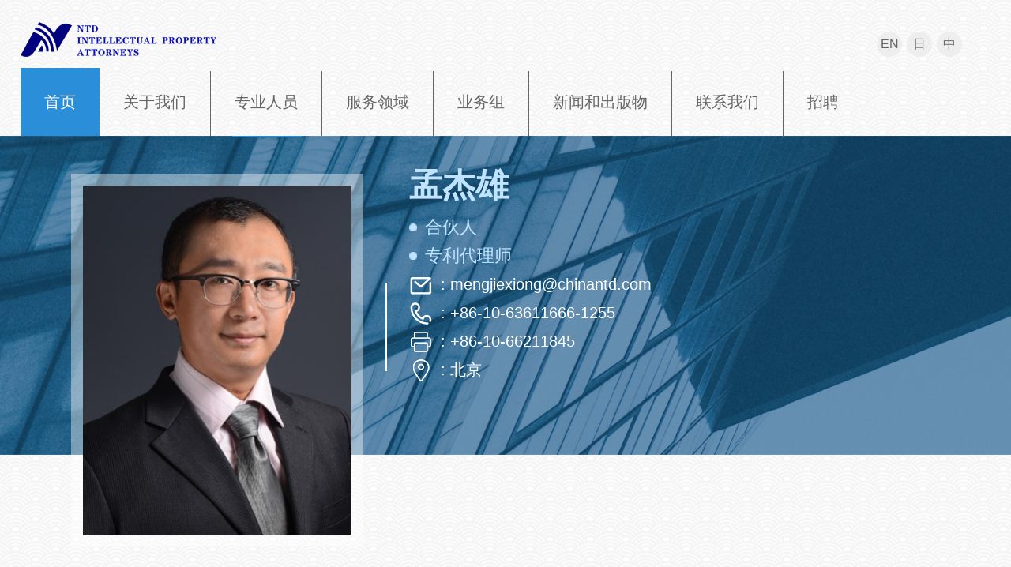

--- FILE ---
content_type: text/html
request_url: http://www.chinantd.com/Chinese/resume.asp?id=304
body_size: 11649
content:

<!doctype html>
<html><!-- InstanceBegin template="/Templates/mode.dwt" codeOutsideHTMLIsLocked="false" -->
<head>
<meta charset="utf-8">
<!-- InstanceBeginEditable name="doctitle" -->
<title>NTD永新知识产权</title>
<meta name="viewport" content="width=device-width, initial-scale=1">
<link rel="stylesheet" href="css/style.css?v=21">
<link href="css/response.css" rel="stylesheet">
<script type="text/javascript" src="js/jquery.min.js"></script>
<link rel="stylesheet" href="share.css" />
<!-- InstanceEndEditable -->
<!-- InstanceBeginEditable name="head" -->
<!-- InstanceEndEditable -->
</head>

<body>
<header>
	<div class="head1">
		<a class="head1-2" id="head1" href="index-c.asp">
			
		</a>
		<dl class="head1-3">
			<a href="../index.asp"><dt>EN</dt></a>
			<a href="../complex/index-f.asp"><dt>日</dt></a>
			<a href="index-c.asp"><dt>中</dt></a>
		</dl>
	</div>
	<div class="nav-toggle">
       <div class="nav-open">
          <span class="glyphicon-th-listpc">
          <img src="images/menulist.png" width="25" alt="" />
         </span>
      </div>
        <div class="nav-close">
           <span class="glyphicon-removepc">
            	<img src="images/menulist.png" width="25" alt="" />
           </span>
        </div>
  </div><div class="clearfix"></div>
    <div class="head2 head2-c">
			<dl class="hidesearch">
				<a href="index-c.asp">首页</a>
			</dl>
			<dl class="hidesearch">
				<a href="aboutus-c.asp">关于我们</a>
				<dd>
					<li><a href="aboutus-c.asp">公司简介</a></li>
					<li><a href="Partner-c.asp">公司管理</a></li>
<!--					<li><a href="coval-c.asp">核心价值</a></li>-->
					<li><a href="honor-c.asp">获奖和荣誉</a></li>
					<li><a href="offices.asp">办公地点</a></li>
				</dd>
			</dl>
		<dt class="head2d-1"></dt>
			<dl id="showsearch">
				<a href="search-c.asp">专业人员</a>
			</dl>
		<dt class="head2d-2"></dt>
			<dl class="hidesearch">
				<a href="service-c.asp">服务领域</a>
			</dl>
		<dt class="head2d-3"></dt>
			<dl class="hidesearch">
				<a href="Group-c.asp">业务组</a>
				<dd>
                       
					<li><a href="Group-c.asp?typeid=296">机械</a></li>
                      
					<li><a href="Group-c.asp?typeid=297">电一</a></li>
                      
					<li><a href="Group-c.asp?typeid=298">电二</a></li>
                      
					<li><a href="Group-c.asp?typeid=299">化学和生物技术</a></li>
                      
					<li><a href="Group-c.asp?typeid=300">日本一部</a></li>
                      
					<li><a href="Group-c.asp?typeid=772">日本二部</a></li>
                      
					<li><a href="Group-c.asp?typeid=301">德国</a></li>
                      
					<li><a href="Group-c.asp?typeid=302">法律</a></li>
                      
					<li><a href="Group-c.asp?typeid=303">商标</a></li>
                      
					<li><a href="Group-c.asp?typeid=815">专家顾问</a></li>
                      
				
				</dd>
			</dl>
		<dt class="head2d-4"></dt>
			<dl class="hidesearch">
				<a href="news-c.asp">新闻和出版物</a>
				<dd>
					 
					<li><a href="news-c.asp?typeid=266">行业动态</a></li>
                    
					<li><a href="news-c.asp?typeid=265">公司新闻</a></li>
                    
					<li><a href="news-c.asp?typeid=268">永新文章</a></li>
                    
					<li><a href="news-c.asp?typeid=846">细则解读2024</a></li>
                    
                    <li><a href="resources2-c.asp?typeid=63">案例速递</a></li>
				</dd>
			</dl>
<!--
		<dt class="head2d-5"></dt>
			<dl>
				<a href="resources-c.asp?typeid=65&stypeid=64">资源</a>
				<dd>
					<li><a href="resources-c.asp?typeid=58&stypeid=57">文章</a></li>
					<li><a href="resources2-c.asp?typeid=62">新闻通讯</a></li>
					
					<li><a href="resources-c.asp?typeid=65&stypeid=64">法律法规</a></li>
				</dd>
			</dl>
-->
		<dt class="head2d-6"></dt>
			<dl>
				<a href="contact-c.asp">联系我们</a>
			</dl>
			<dt class="head2d-2"></dt>
			<dl>
				<a href="job-c.asp">招聘</a>
			</dl>
	</div>


</header><div class="clearfix"></div>
<!-- InstanceBeginEditable name="EditRegion3" -->
    
<div class="inbanner-r banner-r" style="background-image: url(images/inbanner-m.jpg);">
	<div class="resume-1">
		<img src="http://cdn.zhongheweb.com/32ba23ef-b939-4fcf-8596-2ff1f57f8775.JPG">
		<div class="resume-txt1">
			<div class="resume-txt1-1">
				<div class="resume-txt1-3">
					<h1>孟杰雄</h1>
					
					<li>合伙人</li>
					
					<li>专利代理师</li>
					
				</div>
				<div class="resume-txt1-2">
					<dl><img src="images/resume/icon1.png">: mengjiexiong@chinantd.com</dl>
					<dl><img src="images/resume/icon2.png">: +86-10-63611666-1255</dl>
					<dl><img src="images/resume/icon3.png">: +86-10-66211845</dl>
					<dl><img src="images/resume/icon4.png">: 北京</dl>
				</div>
			</div>
			<dt></dt>
		</div><div class="clearfix"></div>
	</div>
</div>
<div class="section">
	<div class="resumebox">
		
		<div class="service-c">
    		<div class="service-btn">
				<a href="http://web.chinantd.com/pdf/孟杰雄304.pdf" class="btn1" target="_blank"><span>PDF</span></a>
				<a href="#" onclick="$('.mark,.share-dialog').show();" class="btn2"><span>SHARE</span></a>
			</div>
	    	<h1>概述：</h1>
		    <ul>
	    		<p>&nbsp;孟杰雄先生主要从事专利撰写、专利申请和复审、无效等业务。孟杰雄熟悉中国专利法以及当前的审查实践，能够迅速、准确地掌握发明技术要点，正确理解审查员的意图，从而给出合理有效的答复意见。工作17年多来共代理PCT申请进入中国的新申请四百多件，答复审查意见三千四百多件，其中复审案件一百多件，还有撰写和无效的工作。受到了客户飞利浦和松下电装的认可。在《专利代理》杂志、《知产力》等媒体上发表过数十篇学术文章。&nbsp;</p>
	    	</ul>
			
			<h1>教育和培训:</h1>
			<ul>
			<ul><li>1999年09月— 2004年07月，首都医科大学、生物医学工程、本科&nbsp;</li><li>2004年09月— 2007年07月，首都医科大学、生物医学工程、研究生&nbsp;</li><li>2014年07月03日-09日，法国斯特拉斯堡的欧洲IP培训班</li></ul>
			</ul>
			
			<h1>执业资格:</h1>
			<ul>
				<p>2012年获得专利代理人执业资格</p>
			</ul>
			
			<h1>技术领域:</h1>
			<ul>
			<p>图像处理、医疗仪器、通信、电子电路</p>
			</ul>
			
			<h1>专业会员资格:</h1>
			<ul>
			<p>中华全国代理人协会</p>
			</ul>
			
			<h1>语言:</h1>
			<ul>
			<p>英语, 中文</p>
			</ul>
			
		</div>
	</div>
</div><div class="clearfix"></div>
<a><div class="mark"></div> </a>
        <div class="share-dialog">
            <a> 
                <div class="share-close" onclick="$('.mark,.share-dialog').hide();"></div> 
                <div class="share-dialog-title">
                    分享
                </div> 
                <div class="share-dialog-cont"> 
                    <div class="share-copy"> 
                        <div class="share-copy-l">
                            分享链接：
                        </div> 
                        <div class="share-copy-c">
                            <input id="copytext" type="text" />
                        </div> 
                        <div id="btnCopy" class="share-copy-r" data-clipboard-target="copytext">
                            复制链接
                        </div> 
                        <div class="clear"></div> 
                    </div> 
                    <div class="share-platform"> 
                        <div class="share-platform-l">
                            社交平台：
                        </div> 
                        <div class="share-platform-r"> 
                            <div class="bdsharebuttonbox"> 
                               	<a href="#" class="bds_twi" data-cmd="twi" title="分享到Twitter"></a>
                               	<a href="#" class="bds_fbook" data-cmd="fbook" title="分享到Facebook"></a>
                               	<a href="#" class="bds_linkedin" data-cmd="linkedin" title="分享到linkedin"></a>
                               	<a href="#" class="bds_mail" data-cmd="mail" title="分享到邮件分享"></a>
                                <a href="#" class="bds_weixin" data-cmd="weixin" title="分享到微信"></a>
                            </div> 
                            <div class="share-platform-text">
                                您可以直接复制短链，分享给朋友，也可直接点击社交平台图标，指定分享。 
                            </div> 
                        </div> 
                    </div> 
                </div></a> 
        </div> 
<!-- InstanceEndEditable -->
<footer>
	<div class="footer">
		<div class="fbox1">
			<a href="#head1"><img src="images/icon-03.png"></a>
		</div>
		<div class="fbox2">
			<div class="fbox2l-1">
				<div class="fbox2l-1a"></div>
				<div class="fbox2l-1b"></div>
				
				<p>永新专利商标代理有限公司<br>永新智财律师事务所<br>永新同创知识产权代理有限公司</p>
			</div>
			<div class="fbox2r">
				<div class="fbox2r-1">
					<dl></dl>
					
				</div>
				<div class="fbox2r-2">
					<img src="images/erweima.png">
				</div>
				<div class="fbox2r-3">
					<h4><img src="images/resume/icon1.png"><sapn>mailbox@chinantd.com</sapn></h4><div class="clearfix"></div>
					<h4><img src="images/resume/icon2.png"><span>+86-10-6361-1666<br>+86-10-6361-1500(Japanese)</span></h4><div class="clearfix"></div>
					<h4><img src="images/resume/icon3.png"><span>+86-10-6621-1845</span></h4><div class="clearfix"></div>
				</div>
				<div class="fbox2r-4">
					<img src="images/icon-9.png">
					<img src="images/icon-10.png">
					<img src="images/icon-7.png">
					<img src="images/icon-8.png">
					<img src="images/icon-12.png">
					<img src="images/icon-4.png">
				</div>
			</div>
		</div>
		
		<div class="clearfix"></div>
		<div class="fbox3">
			<div class="fbox3-1">免责声明  |  隐私保护声明  |  <a href="sitemap.asp">网站地图</a> </div>
			<div class="fbox3-2">©2026 NTD Intellectual Property Attorneys</div>
		</div><div class="clearfix"></div>
	</div>
</footer>
<!-- InstanceBeginEditable name="EditRegion4" -->
<script>
	$(".head2 dl").hover(
	function(){
		$(this).children(".head2 dl dd").toggleClass("head2-over")
	}
)
</script>
<script>window._bd_share_config={"common":{"bdSnsKey":{},"bdText":"","bdMini":"2","bdMiniList":false,"bdPic":"","bdStyle":"0","bdSize":"32"},"share":{}};with(document)0[(getElementsByTagName('head')[0]||body).appendChild(createElement('script')).src='http://bdimg.share.baidu.com/static/api/js/share.js?v=89860593.js?cdnversion='+~(-new Date()/36e5)];</script> 
        <script src="jquery-1.11.1.min.js"></script> 
        <script src="ZeroClipboard.js"></script> 
        <script>
			$('.mark,.share-dialog').hide();
            var g_url = window.location.href;
            $('.share-copy-c input').val(g_url);
            var clip = new ZeroClipboard(document.getElementById("btnCopy"));
        </script>   
<!-- InstanceEndEditable --> 
<script src="js/style.js" type="text/javascript"></script>
</body>
<!-- InstanceEnd --></html>


--- FILE ---
content_type: text/css
request_url: http://www.chinantd.com/Chinese/css/style.css?v=21
body_size: 46310
content:
@charset "utf-8";

/* CSS Document */

html,
body,
div,
span,
applet,
object,
iframe,
h1,
h2,
h3,
h4,
h5,
h6,
p,
blockquote,
pre,
a,
abbr,
acronym,
address,
big,
cite,
code,
del,
dfn,
em,
img,
ins,
kbd,
q,
s,
samp,
small,
strike,
strong,
sub,
sup,
tt,
var,
b,
u,
i,
center,
dl,
dt,
dd,
ol,
ul,
li,
fieldset,
form,
label,
legend,
table,
caption,
tbody,
tfoot,
thead,
tr,
th,
td,
article,
aside,
canvas,
details,
embed,
figure,
figcaption,
footer,
header,
hgroup,
menu,
nav,
output,
ruby,
section,
summary,
time,
mark,
audio,
video {
    margin: 0;
    padding: 0;
    border: 0;
    font-size: 100%;
    font: inherit;
    vertical-align: baseline;
    font-family: Arial, "微软雅黑";
}

a {
    text-decoration: none;
    color: #666666;
    transition-property: color;
    transition-duration: 0.5s;
}

h1,
h2,
h3,
h4,
h5,
h6 {
    font-weight: normal;
}

img {
    border: none;
}

.clearfix {
    clear: both;
}


/*=================================================首页=========================================================*/

.bgwhite {
    background-color: white;
}

.classno {
    display: none;
}


/*===========================网页顶部======================================*/

body {
    background-image: url(../images/2021.png);
    background-position: center center;
}

header {
    /* background-image: url(../images/2021t01.jpg);*/
    background-position: center center;
}

.head1 {
    max-width: 1350px;
    margin: 0 auto;
}

.head1-2 {
    float: left;
    width: 247px;
    height: 50px;
    background-image: url(../images/logo-2022.png);
    margin-top: 25px;
    margin-right: 10px;
    background-repeat: no-repeat;
    transition-property: background-image;
    transition-duration: 2s;
}

.head1-1 {
    float: left;
    color: #2b8ed9;
    margin-top: 15px;
    transition-property: color;
    transition-duration: 2s;
    display: none;
}

.head1-p1 {
    font-size: 22px;
}

.head1-p2 {
    font-size: 14px;
    font-weight: bold;
}

.head1:hover .head1-2 {
    background-image: url(../images/logo-2022.png);
}

.head1:hover .head1-1 {
    color: #00468e;
}

.head1-3 {
    float: right;
    margin-top: 40px;
    margin-right: 33px;
}

.head1-3 dt {
    width: 32px;
    height: 32px;
    border-radius: 50%;
    float: left;
    line-height: 32px;
    font-size: 16px;
    background-color: #eeeeee;
    text-align: center;
    margin: 0 3px;
    transition-property: background-color, color;
    transition-duration: 2s, 1s;
}

.head1-3 dt:hover {
    background-color: #308fd9;
    color: white;
}

.head2 {
    max-width: 1350px;
    height: 86px;
    margin: 0 auto;
    margin-top: 11px;
}

.head2 dl,
.head2 dt {
    float: left;
}

.head2 dl a {
    font-size: 20px;
    padding: 0 26px;
    height: 86px;
    line-height: 86px;
    display: block;
    transition-property: background-color, color;
    transition-duration: 2s, 1s;
}

.head2.head2-c dl a {
    padding: 0 44px;
}

.head2 dl dd {
    position: absolute;
    z-index: 2;
    overflow: hidden;
    height: 0;
    opacity: 0;
    transition: opacity 1s linear;
}

.head2 dl dd.head2-over {
    display: block;
    opacity: 1;
    height: auto;
}

.head2 dl dd li {
    list-style: none;
}

.head2 dl dd li a {
    width: 200px;
    display: block;
    background-color: rgb(43, 142, 217);
    background-color: rgba(43, 142, 217, 0.70);
    color: white;
    text-align: center;
    height: 50px;
    line-height: 50px;
    transition-duration: 1s;
}

.head2 dl dd li a:hover {
    background-color: #5cb2f4;
    color: white;
}

.head2 dl:nth-child(1) a {
    background-color: #2b8ed9;
    color: white;
}

.head2 dl a:hover {
    background-color: #2b8ed9;
    color: white;
}

.head2 dt {
    width: 1px;
    background-color: #666666;
}


/*=======导航竖线========*/

.head2d-1,
.head2d-2,
.head2d-3,
.head2d-4,
.head2d-5,
.head2d-6 {
    height: 82px;
    margin-top: 4px;
}
/*
.head2d-2 {
    margin-top: 4px;
}

.head2d-3 {
    height: 82px;
}

.head2d-4 {
    height: 72px;
    margin-top: 12px;
}

.head2d-5 {
    height: 61px;
}

.head2d-6 {
    height: 52px;
    margin-top: 30px;
}*/


/*================================轮播图=================================*/

.banner dl {
   /* max-width: 1920px;
    height: 560px;
    padding-top: 60px;*/
    max-width: 1350px;
    height: 280px;
    padding-top:20px;
    margin: 0 auto;
    color: #333;
    background-size: 100% auto;
    background-position: center center;
    box-sizing: border-box;
    background-repeat: no-repeat;
}

.imgBox1 {
    background-image: url(../images/banner/1.jpg);
}

.imgBox2 {
    background-image: url(../images/banner/2.jpg);
}

.imgBox3 {
    background-image: url(../images/banner/3.jpg);
}

.imgBox4 {
    background-image: url(../images/banner/4.jpg);
}

.imgBox {
    position: relative;
}

.imgBoxin {
    width: 90%;
    margin: 0 auto;
    padding: 10px 0;
    text-shadow: 2px 2px 4px rgba(0, 0, 0, 0.6);
}

.imgBox .aLeft,
.imgBox .aRight {
    display: block;
    width: 45px;
    height: 45px;
    position: absolute;
    top: 50%;
    margin-top: -22px;
    cursor: pointer;
}

.aLeft {
    background-image: url(../images/next.png);
    left: 296px;
}

.aRight {
    background-image: url(../images/pre.png);
    right: 296px;
}

.btns {
    overflow: hidden;
    position: absolute;
    left: 50%;
    margin-left: -35px;
    top:90%;
}

.btns span {
    display: block;
    width: 8px;
    height: 8px;
    float: left;
    background-color: #f8ede4;
    margin-right: 10px;
    cursor: pointer;
    border-radius: 4px;
    transition-property: width;
    transition-duration: 0.5s;
}

.btns .currentBtn {
    background-color: #308fd9;
    width: 15px;
    height: 8px;
}

.imgBox dl img {
    width: 140px;
    margin: 0 auto;
    display: block;
}

.imgBox dl h1 {
    font-size: 32px;
    text-align: center;
    margin-top: 10px;
    line-height: 36px;
    color: white;
}

.imgBox dl h2 {
    font-size: 16px;
    text-align: center;
    line-height: 18px;
    margin-top: 10px;
    color: white;
}

.imgBox dl a {
    width: 200px;
    height: 47px;
    display: block;
    font-size: 20px;
    line-height: 40px;
    text-align: center;
    margin: 0 auto;
    color: white;
    margin-top: 28px;
    background-color: #2B8ED9;
}

.img-a1 {
    width: 100%;
    height: 320px;
}


/*===========================首页盒子1=========================================*/

.ibox-1 {
    max-width: 1180px;
    height: 200px;
    margin: 0 auto;
    background-image: url(../images/bg-2.png);
    background-position: center center;
}

.ibox-1 h1 {
    font-size: 40px;
    font-weight: bold;
    color: #2b8ed9;
    padding-top: 45px;
    text-align: center;
}

.ibox-1 h2 {
    font-size: 20px;
    color: #2b8ed9;
    float: right;
    line-height: 32px;
    margin-right: 8px;
}

.ibox-1 .ibox-more {
    font-size: 16px;
    color: #2b8ed9;
    border: solid 1px rgba(43, 142, 217, 0.60);
    background-color: rgba(43, 142, 217, 0.40);
    border-radius: 4px;
    display: block;
    height: 32px;
    line-height: 32px;
    text-align: right;
    float: right;
    padding: 0 7px;
    background-repeat: no-repeat;
    background-position: 7px center;
    box-shadow: 0px 2px 2px #999999;
    transition-property: box-shadow;
    -moz-transition-property: box-shadow;
    /* Firefox 4 */
    -webkit-transition-property: box-shadow;
    /* Safari 和 Chrome */
    -o-transition-property: box-shadow;
    /* Opera */
    transition-duration: 1s;
    -moz-transition-duration: 1s;
    /* Firefox 4 */
    -webkit-transition-duration: 1s;
    /* Safari 和 Chrome */
    -o-transition-duration: 1s;
    /* Opera */
}

.ibox-1 .ibox-more:hover {
    box-shadow: 0px -2px 2px #999999;
    color: white;
    background-color: #2b8ed9;
}

.ibox-1 .ibox-reset,
.ibox-1 .ibox-reset-c {
    font-size: 16px;
    color: #2b8ed9;
    border: solid 1px rgba(43, 142, 217, 0.60);
    background-color: rgba(43, 142, 217, 0.40);
    border-radius: 4px;
    display: block;
    width: 72px;
    height: 32px;
    line-height: 32px;
    text-align: right;
    float: right;
    padding-right: 7px;
    background-image: url(../images/icon-01.png);
    background-repeat: no-repeat;
    background-position: 7px center;
    box-shadow: 0px 2px 2px #999999;
    transition-property: box-shadow, background;
    -moz-transition-property: box-shadow, background;
    /* Firefox 4 */
    -webkit-transition-property: box-shadow, background;
    /* Safari 和 Chrome */
    -o-transition-property: box-shadow, background;
    /* Opera */
    transition-duration: 1s, 1s;
    -moz-transition-duration: 1s, 1s;
    /* Firefox 4 */
    -webkit-transition-duration: 1s, 1s;
    /* Safari 和 Chrome */
    -o-transition-duration: 1s, 1s;
    /* Opera */
}

.ibox-1 a.ibox-reset:hover {
    box-shadow: 0px -2px 2px #999999;
    color: white;
    background-color: #2b8ed9;
}

.ibox-reset.hidden {
    display: none;
}


/*===========================首页盒子2=========================================*/

.ibox-2 {
    width: 100%;
    margin-top: 10px;
}

.ibox-2c,
.ibox-2b {
    max-width: 1180px;
    margin: 0 auto;
}

.ibox-2b {
    position: relative;
    z-index: 1;
}

.ibox-3b {
    width: 100%;
    border: solid 1px #ccc;
    padding: 10px 0;
    max-height: 300px;
    overflow: auto;
    background-color: white;
    z-index: 9999;
    position: relative;
    font-size: 14px;
    box-sizing: border-box;
    text-align: left;
}

.ibox-3b h4 {
    line-height: 36px;
    text-align: left;
    background-color: #308fd9;
    color: white;
    font-size: 14px;
    margin-bottom: 10px;
    padding: 0 8px;
}

.ibox-3b a {
    line-height: 32px;
    padding: 0 8px;
    display: block;
    box-sizing: border-box;
    border-bottom: solid 1px #eeeeee;
    color: #999999;
}

.ibox-3b .sear-group {
    padding-left: 32px;
}

.ibox-3b .sear-group a {
    display: inline-block;
    padding: 0 18px;
}

.ibox-3b .sear-group a:hover {
    background-color: white;
}

.ibox-3b a:hover {
    background-color: #efefef;
    color: #308fd9;
}

.ibox-2c .ibox-change,
.ibox-2c dd {
    float: left;
}

.ibox-2c .ibox-change {
    width: 196px;
    height: 49px;
    text-align: center;
    line-height: 49px;
    font-size: 18px;
    border-top: solid 1px #fafafa;
    box-shadow: 0px 2px 4px #ccc;
    transition-property: box-shadow;
    transition-duration: 1;
    cursor: pointer;
}

.ibox-2c a.ibox-change:hover,
.ibox-2c a.ibox-change.active {
    color: #2b8ed9;
    box-shadow: 0px -5px 0 0px #2b8ed9 inset, 0px 2px 4px #ccc;
}

.ibox-2c .ibox-change:first-child {
    font-size: 20px;
    font-weight: normal;
    cursor: default;
    border: 0;
    height: 49px;
}

.ibox-2c .ibox-change dd {
    float: left;
}


/*===========================首页盒子3=========================================*/

.ibox-3 {
    max-width: 1350px;
    margin: 0 auto;
    margin-top: 50px;
}

.ibox-3c {
    width: 50%;
    float: left;
}

.ibox-3c dl {
    width: 650px;
    margin: 0 auto;
    box-shadow: 0px 1px 10px rgba(0, 0, 0, 0.15);
    padding-top: 27px;
    padding-right: 20px;
    border-right: solid 7px #2b8ed9;
}

.ibox-3c dt {
    width: auto;
    padding: 4px 15px;
    font-size: 36px;
    background-color: #2b8ed9;
    color: white;
    text-align: left;
    font-weight: 800;
    display: inline;
}

.ibox-3a1 {
    width: 90px;
    height: 24px;
    display: block;
    line-height: 24px;
    border: solid 1px #666666;
    text-align: center;
    float: right;
    margin-top: 10px;
    color: #676767;
}

.ibox-3a1:hover {
    background-color: rgba(43, 142, 217, 1.00);
    color: white;
}

.ibox-3u {
    height: 88px;
    list-style: inherit;
}

.ibox-3u li {
    width: 600px;
    float: right;
    font-size: 18px;
    padding: 6px 6px;
    line-height: 26px;
    text-overflow: ellipsis;
    -o-text-overflow: ellipsis; 
    overflow: hidden;
    border-bottom: solid 1px #ebebeb;
}

.ibox-3u li a {
    color: #676767;
    transition-property: color;
    transition-duration: 0.5s;
    height: 52px;
}

.ibox-3u li a:hover {
    color: #2b8ed9;
}

.ibox-3u li:last-child {
    border: none;
}

.ibox-3u li span {
    float: right;
    font-size: 14px;
    color: #666;
    display: block;
}


/*===========================首页盒子4=========================================*/

.ibox-4 {
    max-width: 1290px;
    margin: 0 auto;
    height: 540px;
    box-shadow: 0px 1px 10px rgba(0, 0, 0, 0.15);
    margin-top: 36px;
    border-top: solid 8px #2b8ed9;
    
    padding: 0 45px 20px 15px;
}

.ibox-4l1 {
    width: 2px;
    height: 42px;
    background-color: #2b8ed9;
    float: left;
    margin-top: 34px;
}

.ibox-4a {
    float: left;
    font-weight: 800;
    font-size: 38px;
    color: #2b8ed9;
    margin: 20px 10px 0 10px;
}

.ibox-4l2 {
    width: 2px;
    height: 62px;
    background-color: #2b8ed9;
    float: left;
}

.ibox-4 .ibox-3a1 {
    margin-top: 54px;
}

.ibox-4b1 {
    width: 580px;
    height: 430px;
    float: left;
    color: #676767;
    padding-top: 6px;
}
.ibox-4b1 li {
    width: 580px;
    height: 100px;
    border-bottom: solid 1px #ebebeb;
    padding: 6px;
}

.ibox-4b1 li:first-child {
    margin-top: 0;
}

.ibox-4b1 li:last-child {
    border: none;
}

.ibox-4b1 li a {
    line-height: 26px;
    font-size: 18px;
    color: #676767;
    display: -webkit-box;
    -webkit-box-orient: vertical;
    -webkit-line-clamp: 3;
    overflow: hidden;
    height: 72px;
}

.ibox-4b1 li span {
    float: right;
    color: #676767;
    font-size: 14px;
    display: block;
}

.ibox-4b1 li a,
.ibox-4b1 li span {
    transition-property: color;
    -moz-transition-property: color;
    /* Firefox 4 */
    -webkit-transition-property: color;
    /* Safari 和 Chrome */
    -o-transition-property: color;
    /* Opera */
    transition-duration: 1s;
    -moz-transition-duration: 1s;
    /* Firefox 4 */
    -webkit-transition-duration: 1s;
    /* Safari 和 Chrome */
    -o-transition-duration: 1s;
    /* Opera */
}

.ibox-4b1 li:hover a,
.ibox-4b1 li:hover span {
    color: #2b8ed9;
}

.ibox-4b1 img {
    float: left;
    margin-right: 15px;
    margin-top: 5px;
    width: 220px;
}

.ibox-4b1 dl {
    float: left;
    width: 314px;
    height: 245px;
    line-height: 26px;
}

.ibox-4b1 dl h3 {
    font-size: 18px;
    font-weight: 600;
}

.ibox-4b1 dl a {
    font-size: 14px;
    display: block;
}

.ibox-4b1 dt {
    float: right;
    font-size: 14px;
    margin-right: 30px;
}

.ibox-4b1:hover,
.ibox-4b1:hover dl a {
    transition-property: color;
    -moz-transition-property: color;
    /* Firefox 4 */
    -webkit-transition-property: color;
    /* Safari 和 Chrome */
    -o-transition-property: color;
    /* Opera */
    transition-duration: 1s;
    -moz-transition-duration: 1s;
    /* Firefox 4 */
    -webkit-transition-duration: 1s;
    /* Safari 和 Chrome */
    -o-transition-duration: 1s;
    /* Opera */
}

.ibox-4b1:hover,
.ibox-4b1:hover dl a {
    color: #2b8ed9;
    text-decoration: underline;
}

.ibox-4b2 {
    width:580px;
    float: left;
    margin-left: 58px;
    list-style: inherit;
}

.ibox-4b2 li {
    width: 580px;
    height: 80px;
    border-bottom: solid 1px #ebebeb;
    padding: 6px;
    text-overflow: ellipsis;
    -o-text-overflow: ellipsis; 
    overflow: hidden;
}

.ibox-4b2 li:first-child {
    margin-top: 0;
}

.ibox-4b2 li:last-child {
    border: none;
}

.ibox-4b2 li a {
    line-height: 26px;
    font-size: 18px;
    color: #676767;
    display: -webkit-box;
    -webkit-box-orient: vertical;
    -webkit-line-clamp: 3;
    overflow: hidden;
    height: 72px;
}

.ibox-4b2 li span {
    float: right;
    color: #676767;
    font-size: 14px;
    display: block;
}

.ibox-4b2 li a,
.ibox-4b2 li span {
    transition-property: color;
    -moz-transition-property: color;
    /* Firefox 4 */
    -webkit-transition-property: color;
    /* Safari 和 Chrome */
    -o-transition-property: color;
    /* Opera */
    transition-duration: 1s;
    -moz-transition-duration: 1s;
    /* Firefox 4 */
    -webkit-transition-duration: 1s;
    /* Safari 和 Chrome */
    -o-transition-duration: 1s;
    /* Opera */
}

.ibox-4b2 li:hover a,
.ibox-4b2 li:hover span {
    color: #2b8ed9;
}


/*======================================底部================================================*/

.footer {
    background-image: url(../images/2021b3.png);
    max-width: 1350px;
    margin: 0 auto;
    height: 280px;
    background-position: bottom center;
    background-repeat: no-repeat;
    margin-top: 20px;
}

.fbox1 {
    width: 100%;
}

.fbox1 a {
    display: block;
    width: 38px;
    margin: 0 auto;
    padding-right: 5px;
}

.fbox1 a img {
    display: block;
    padding-top: 16px;
}

.fbox2 {
    max-width: 1200px;
    margin: 0 auto;
}

.fbox2l-1a {
    float: left;
    width: 1px;
    height: 141px;
    background-color: white;
}

.fbox2l-1b {
    font-size: 24px;
    font-weight: bold;
    color: white;
    margin: 38px 10px 0 10px;
    ;
    float: left;
    width: 220px;
    height: 30px;
}

.fbox2l-1c {
    float: left;
    width: 1px;
    height: 75px;
    background-color: white;
}

.fbox2l-1 {
    width: 427px;
    float: left;
    height: 150px;
}

.fbox2l-1 p {
    width: 400px;
    float: left;
    font-size: 16px;
    margin-left: 26px;
    color: white;
    margin-top: 0px;
    line-height: 24px;
    display: block;
}

.fbox3 {
    max-width: 1200px;
    margin: 0 auto;
    margin-top: 30px;
    color: white;
}

.fbox3-1 {
    margin-left: 26px;
    float: left;
    width: 30%;
}

.fbox3-1 a {
    color: white;
}

.fbox3-2 {
    float: left;
    width: 40%;
    text-align: center;
}

.fbox2r {
    width: 590px;
    height: 148px;
    float: left;
    margin-left: 170px;
    margin-top: 33PX;
}

.fbox2r dl {
    float: left;
    width: 1px;
    height: 148px;
    background-color: white;
}

.fbox2r dt {
    float: left;
    width: 1px;
    height: 75px;
    background-color: white;
    margin-left: 26px;
}

.fbox2r-2 {
    float: left;
    width: 113px;
    height: 170px;
    margin-left: 24px;
    margin-top: 10px;
    text-align: center;
}

.fbox2r-3 {
    float: left;
    width: 420px;
    height: 132px;
    padding-left: 34px;
    box-sizing: border-box;
    padding-top: 10px;
}

.fbox2r-3 h4 {
    color: white;
    line-height: 26px;
    font-size: 18px;
    margin-bottom: 4px;
    display: block;
    float: left;
}

.fbox2r-3 h4 img {
    float: left;
    margin-right: 20px;
    height: 26px;
}

.fbox2r-3 h4 span {
    display: black;
    float: left;
}

.fbox2r-4 {
    float: left;
    width: 418px;
    height: 42px;
    border-top: solid 1px white;
    display: none;
}

.fbox2r-4 img {
    margin-top: 10px;
    float: left;
    margin-left: 34px;
    height: 28px;
}


/*导航切换*/

.nav-toggle {
    width: 45px;
    height: 45px;
    line-height: 45px;
    text-align: center;
    font-size: 2.2rem;
    cursor: pointer;
    float: right;
    display: none;
}

.nav-toggle .nav-close {
    display: none;
}

.nav-toggle .nav-open {
    display: block;
}

.nav-toggle.nav-toggle-s .nav-close {
    display: block;
}

.nav-toggle.nav-toggle-s .nav-open {
    display: none;
}

.ibox-3u a,
.ibox-4b2 a {
    display: block;
}


/*======================================Group==================================================*/

.inbanner {
    max-width: 1350px;
    margin: 0 auto;
    height: 280px;
    background-repeat: no-repeat;
    overflow: hidden;
    padding-top: 120px;
    box-sizing: border-box;
    text-align: center;
    background-position: center center;
    background-size: 1350px 280px;
}

.inbanner-r {
    max-width: 1350px;
    margin: 0 auto;
    height: 400px;
    background-repeat: no-repeat;
    overflow: hidden;
    box-sizing: border-box;
}

.btn01 {
    line-height: 84px;
    border: solid 3px white;
    font-weight: bold;
    font-size: 48px;
    color: white;
    border-radius: 3px;
    display: inline-block;
    padding: 0 20px;
}

.section {
    max-width: 1200px;
    margin: 0 auto;
}

.navbox,
.navbox a {
    font-size: 20px;
    color: #b6b6b6;
    line-height: 46px;
    padding-top: 10px;
}

.navbox a:hover {
    color: #2b8ed9;
}

.navbox a:last-child {
    color: #2b8ed9;
}

.groupbox {
    margin-top: 46px;
    width: 100%;
}

.group01 {
    width: 210px;
    float: left;
}

.group01 dl a {
    display: block;
    width: 170px;
    height: 48px;
    line-height: 48px;
    text-align: center;
    border-bottom: solid 1px #737373;
    border-left: solid 1px #737373;
    background-color: #b6b6b6;
    color: white;
    font-size: 22px;
    border-radius: 3px;
    margin-bottom: 18px;
    cursor: pointer;
    transition-property: background-color;
    transition-duration: 1s;
}

.group01 dl a:hover {
    background-color: #1e74c4;
}

.group02 {
    width: 722px;
    float: left;
    border-right: solid 2px #6c6c6c;
}

.group02-t {
    margin-bottom: 50px;
}

.group02-t h1 {
    font-size: 36px;
    font-weight: 800;
    color: #676767;
    line-height: 36px;
    float: left;
    margin-right: 40px;
    margin-bottom: 20px;
    width: 100%;
}

.group02-t a {
    float: right;
    margin-right: 20px;
    display: block;
}

.group02-t h3,
.group02-t a img {
    font-size: 20px;
    line-height: 36px;
    float: left;
}

.group02-t a :hover {
    color: #2E8EDA;
}

.group02-t p {
    font-size: 16px;
    line-height: 32px;
    color: #676767;
    margin-bottom: 20px;
    width: 694px;
    display: inline-block;
}

.group-s {
    width: 60%;
    float: left;
}

.group-s .ibox-reset {
    font-size: 18px;
    color: #2b8ed9;
    border: solid 1px rgba(43, 142, 217, 0.60);
    background-color: white;
    margin-bottom: 20px;
    margin-right: 80px;
    border-radius: 4px;
    padding-left: 32px;
    display: block;
    height: 32px;
    line-height: 32px;
    text-align: left;
    float: left;
    padding-right: 7px;
    background-image: url(../images/icon-13.png);
    background-repeat: no-repeat;
    background-position: 7px center;
    box-shadow: 0px 2px 2px rgba(0, 0, 0, 0.1);
}

.group03 {
    width: 260px;
    float: left;
    text-align: center;
}

.group03 h2 {
    color: #2b8ed9;
    font-size: 20px;
    font-weight: 800;
}

.group03 h3 {
    color: #2b8ed9;
    font-size: 16px;
}

.group03 p {
    color: #676767;
    font-size: 16px;
}

.group03 dl {
    margin-bottom: 40px;
    width: 260px;
    float: left;
}

.group03 dl img {
    border: solid 5px #2e8eda;
    width: 150px;
}

.group04,
.group05 {
    width: 980px;
    float: left;
    margin-bottom: 20px;
}

.group04 h1 {
    font-size: 30px;
    font-family: Arial;
    font-weight: 800;
    color: #2b8ed9;
    margin-bottom: 10px;
}

.group04 p {
    color: #676767;
    font-size: 16px;
    line-height: 36px;
    margin-bottom: 20px;
}

.group04 h2,
.group04 p span {
    color: #2b8ed9;
    font-weight: bold;
}

.group04 p span {
    font-size: 18px;
}


/*==================================service========================================================*/

.service-b {
    max-width: 1030px;
    padding: 15px;
    margin: 0 auto;
    line-height: 24px;
    font-size: 22px;
    color: #676767;
    border: solid 1px #676767;
}

.service-c {
    max-width: 1060px;
    margin: 0 auto;
    margin-top: 0px;
}

.service-c h1 {
    color: #2b8ed9;
    font-size: 30px;
    font-weight: 800;
}

.service-c h2 {
    color: #2b8ed9;
    font-size: 22px;
    margin-top: 30px;
    margin-bottom: 10px;
}

.service-c li {
    color: #676767;
    font-size: 18px;
    line-height: 32px;
}

.service-c h3 {
    color: #2b8ed9;
    font-weight: 800;
    font-size: 24px;
    margin-top: 60px;
}


/*======================================地址==============================================================*/

.add-box {
    margin-top: 20px;
    width: 100%;
}

.add-l {
    width: 16.66%;
}

.add-r {
    width: 83.34%;
    position: relative;
}

.add-l dt {
    width: 200px;
    height: 75px;
    line-height: 78px;
    text-align: center;
    background-color: #b6b6b6;
    color: white;
    font-size: 26px;
    cursor: pointer;
    transition-property: background-color;
    transition-duration: 1s;
    float: left;
    border-bottom: solid 1px white;
    border-right: solid 1px white;
}

.add-l dt:first-child,
.add-l dt:hover {
    background-color: #2b8ed9;
}

.add-l,
.add-r {
    float: left;
}

.add-r img {
    z-index: 1;
    width: 100%;
}

.add-content {
    width: 100%;
    height: 80px;
    background-color: rgba(255, 255, 255, 0.70);
    margin-top: -80px;
    position: absolute;
    z-index: 4;
    box-sizing: border-box;
}

.add-content h1 {
    font-size: 24px;
    font-weight: 800;
    line-height: 80px;
    height: 80px;
    color: #2b8ed9;
    padding: 0px 0px 0 20px;
    border-right: solid 3px #2b8ed9;
    float: left;
    width: 48%;
    display: inline-block;
    box-sizing: border-box;
}

.add-content p {
    width: 52%;
    padding-left: 20px;
    padding-top: 5px;
    color: #676767;
    float: left;
    font-size: 20px;
    line-height: 25px;
    display: inline-block;
    box-sizing: border-box;
}

.add-box2 {
    max-width: 1200px;
    height: 140px;
    border-bottom: solid 2px #2b8ed9;
    margin-bottom: 40px;
}

.add-box2l {
    max-width: 400px;
    height: 140px;
    float: right;
}

.add-box2l dl a {
    width: 197px;
    height: 48px;
    background-color: #2b8ed9;
    line-height: 48px;
    text-align: center;
    color: white;
    border-radius: 3px;
    border-bottom: solid 1px #666666;
    border-left: solid 1px #666666;
    font-size: 15px;
    display: block;
    float: right;
    margin-top: 10px;
}

.add-box2l p {
    font-size: 22px;
    color: #414b59;
    float: right;
    margin-top: 20px;
}

.add-box2l p a {
    text-decoration: underline;
    color: #2b8ed9;
}

.add-box3 {
    max-width: 730px;
    height: 260px;
    float: left;
}

.add-box3 h1 {
    font-size: 36px;
    color: #2b8ed9;
    font-weight: 800;
}

.add-box3 h2 {
    font-size: 22px;
    color: #2b8ed9;
    line-height: 30px;
    margin-top: 10px;
}

.add-box3 p {
    font-size: 18px;
    color: #676767;
    line-height: 30px;
}

.add-box4 {
    width: 325px;
    float: right;
}

.add-box4 img,
.add-box4 p {
    float: left;
}

.add-box4 img {
    margin-top: 8px;
}

.add-box4 p {
    font-size: 22px;
    color: #414b59;
    margin-left: 10px;
    width: 260px;
    line-height: 24px;
    padding-top: 5px;
}


/*=======================================================简历===============================================================*/

.resume-1 {
    max-width: 1100px;
    margin: 0 auto;
    padding-top: 48px;
}

.resume-1 img {
    width: 340px;
    border: solid 15px rgba(255, 255, 255, 0.40);
    float: left;
    display: block;
}

.resume-txt1 {
    width: 560px;
    float: left;
    margin-left: 28px;
}

.resume-txt1 h1 {
    font-size: 42px;
    font-family: Arial;
    font-weight: 800;
    color: #c0e4ff;
    line-height: 30px;
    margin-bottom: 20px;
}

.resume-txt1 li {
    background-image: url(../images/blue-icon.png);
    background-repeat: no-repeat;
    background-position: center left;
    padding-left: 20px;
    color: #c0e4ff;
    font-size: 22px;
    line-height: 36px;
    list-style: none;
}

.resume-txt1-1 {
    height: 370px;
}

.resume-txt1 dl {
    color: #ffffff;
    font-size: 20px;
    line-height: 36px;
}

.resume-txt1 dl img {
    width: auto;
    border: none;
    margin-right: 10px;
    margin-top: 4px;
}

.resume-txt1 dt {
    font-size: 24px;
    font-family: Arial;
    font-weight: 800;
    color: #2b8ed9;
    line-height: 40px;
    float: left;
    text-shadow: 1px 0px 2px white;
}

.resume-txt1 dd {
    width: 340px;
    height: 6px;
    border-top: solid 2px white;
}

.resume-txt1-2 {
    padding-left: 30px;
    background: url(../images/resume/line-left.jpg) no-repeat;
    background-position: left center;
}

.resume-txt1-2 dl:last-child {
   /* background: url(../images/resume/line.png) no-repeat;*/
    background-position: right center;
}

.resume-txt1-3 {
    padding-left: 30px;
}

.service-c p {
    color: #676767;
    font-size: 18px;
    line-height: 32px;
    margin-top: 10px;
}

.resumebox .service-c h1 {
    padding-top: 20px;
}

.resumebox .service-c ul {
    border-bottom: solid 1px #ebebeb;
    padding-bottom: 38px;
    margin-top: 38px;
    color: #676767;
    font-size: 18px;
    line-height: 32px;
}

.resumebox .service-c ul ul {
    margin-top: 10px;
    padding-bottom: 0px;
    border-bottom: none;
}

.resumebox .service-c ul:last-child {
    border: none;
}


/*
.service-c ul li::before {
    content: "";
    display: inline-block;
    width: 6px;
    height: 6px;
    background-color: #676767;
    border-radius: 50%;
    margin-bottom: 3px;
    margin-right: 10px;
}
*/


/*========================================================================团队成员===========================================================*/

.group-pt {
    width: 50%;
    height: 180px;
    float: left;
    margin-bottom: 70px;
}

.group-pt img {
    width: 130px;
    border: solid 5px #2b8ed9;
    float: left;
    margin-right: 4%;
}

.group-pt1 {
    float: left;
    color: #2b8ed9;
    width: 280px;
    margin-bottom: 10px;
}

.group-pt1 h1 {
    line-height: 30px;
    font-size: 24px;
    font-family: Arial;
    font-weight: 800;
}

.group-pt1 h2 {
    font-size: 19px;
}

.group-pt2 {
    float: left;
    border-left: solid 2px #2b8ed9;
    padding-left: 5px;
    width: 282px;
}

.group-pt2 p {
    color: #676767;
    font-size: 19px;
}


/*===============================================================核心价值==============================================================================*/

.corebox-o,
.corebox-e {
    width: 48%;
    margin: 0 1%;
    background-image: url(../images/bg-5.jpg);
    background-repeat: no-repeat;
    border: solid 1px #cecece;
    margin-bottom: 18px;
    padding: 0 30px;
    float: left;
    box-sizing: border-box;
}

.corebox-o img,
.corebox-e img {
    width: 60%;
}

.corebox-o img {
    float: right;
}

.corebox-e img {
    float: left;
}

.corebox-o {
    background-position: left center;
}

.corebox-e {
    background-position: right center;
}

.corebox-txt {
    width: 40%;
    display: -webkit-box;
    -webkit-box-orient: vertical;
    -webkit-line-clamp: 3;
    overflow: hidden;
    text-align: center;
}

.corebox-o .corebox-txt {
    float: left;
}

.corebox-e .corebox-txt {
    float: right;
}

.corebox-txt h1 {
    line-height: 150px;
    margin-bottom: 0;
    font-size: 20px;
}


/*====================================================荣誉========================================================================*/

.honorbox {
    width: 100%;
    border: solid 1px #cecece;
    background-image: url(../images/bg-6.jpg);
    background-repeat: no-repeat;
    background-position: left center;
    margin-bottom: 3%;
    padding: 2% 0;
    display: flex;
    align-items: center;
}

.honorbox .honorimg {
    float: left;
    padding-left: 5px;
    width: 16%;
    height: 100%;
    text-align: center;
}

.honorbox .honorimg img {
    padding: 15px;
    max-height: 100%;
    max-width: 100%;
    vertical-align: middle;
}

.honorleft {
    vertical-align: middle;
}

.honorbox .honortxt {
    float: left;
    width: 74%;
    margin-left: 3%;
}

.honorbox .honortxt p {
    font-size: 18px;
    margin: 0;
    line-height: 26px;
}

.honorbox .honortxt h1 {
    font-size: 24px;
}


/*=======================================资源--文章=========================================================*/

.group04-res-child {
    width: 100%;
    padding: 20px 15px 20px 0;
    list-style: none;
    -moz-box-sizing: border-box;
    /*Firefox3.5+*/
    -webkit-box-sizing: border-box;
    /*Safari3.2+*/
    -o-box-sizing: border-box;
    /*Opera9.6*/
    -ms-box-sizing: border-box;
    /*IE8*/
    box-sizing: border-box;
    /*W3C标准*/
    border-bottom: solid 1px #676767;
}

.group04-res {
    border-top: solid 3px #2b8ed9;
}

.group04-res>h2 {
    color: #2b8ed9;
    font-size: 30px;
    font-weight: bold;
    padding-top: 40px;
    padding-bottom: 40px;
}

.group04-res-lf {
    width: 70%;
    padding: 10px 0 10px 15px;
    float: left;
    color: #676767;
    font-size: 18px;
    line-height: 36px;
    border-left: solid 6px #2b8ed9;
}

.group04-res-lf:hover,
.group04-res-lf h2:hover {
    color: #2B8ED9;
}

.group04-res-rg {
    width: 25%;
    line-height: 24px;
    float: right;
    text-align: right;
}

.group04-res-rg p {
    margin-bottom: 0;
    font-size: 20px;
    color: #676767;
    line-height: 36px;
}

.group04-res-rg p:first-child {
    padding-top: 10px;
}

.group04-res-rg p:last-child {
    color: #2b8ed9;
}

.group04-btn {
    padding: 0px 30px;
    line-height: 48px;
    background-color: #2b8ed9;
    color: white;
    font-size: 30px;
    border-radius: 3px;
    display: inline-block;
    margin-top: 20px;
    margin-bottom: 80px;
    border-bottom: solid 1px #737373;
    border-left: solid 1px #737373;
}

.group04-btn img {
    margin-right: 12px;
}

.group04-res-rg .group04-btn {
    padding: 0px 12px;
    margin-bottom: 0;
}

.group04-res-btnrg {
    text-align: right;
}

.group04-res-btnlf {
    text-align: left;
}

.group04-res-child h2 {
    font-size: 24px;
    font-weight: bold;
    color: #676767;
    line-height: 50px;
}

.group04-res-child h5 {
    line-height: 20px;
    font-size: 14px;
    color: #676767;
}

.group04-distance {
    width: 100%;
    height: 30px;
}

.grounp-alphabet a {
    font-size: 20px;
    font-weight: bold;
    padding: 0;
    margin: 0;
    width: 3.3%;
    text-align: center;
    display: inline-block;
}

.findclass {
    text-decoration: none;
    color: #666666;
    transition-property: color;
    transition-duration: 0.5s;
}

.grounp-alphabet {
    margin: 0 auto;
    max-width: 1200px;
    line-height: 36px;
}


/*==============================================================搜索========================================================================================*/

.grounp-alphabet a:hover {
    text-decoration: underline;
    color: #2b8ed9;
}

.grounp-alphabet a.changed-alphabet {
    text-decoration: underline;
    color: #2b8ed9;
}

.group-search {
    max-width: 1200px;
    margin: 50px auto;
}

.group-search .group-title {
    color: #2b8ed9;
    font-size: 18px;
    font-weight: bold;
    line-height: 26px;
    float: left;
}

.group-search button {
    float: left;
    line-height: 26px;
    margin-left: 10px;
    padding: 0px 10px;
    background-color: white;
    border: solid 1px #ccc;
    border-radius: 2px;
    color: #666666;
    font-size: 14px;
    margin-bottom: 10px;
}

.group-search button span {
    font-weight: normal;
    font-family: 'icomoon' !important;
    display: inline-block;
    margin-left: 10px;
}

.group-search h3 {
    font-size: 24px;
    color: #676767;
    line-height: 36px;
}

.group-search .group-change {
    font-size: 30px;
    color: #676767;
}

.group-search .group-change a:hover {
    color: #2b8ed9;
    text-decoration: underline;
}

.group-search-content {
    border-top: solid 3px #2b8ed9;
    margin-top: 40px;
}

.group-search-img img {
    width: 8%;
    height: 120px;
    float: left;
}

.group-search-right {
    width: 90%;
    height: 90px;
    float: right;
    border-left: solid 6px #2b8ed9;
    margin-top: 15px;
}

.group-searchbox-1,
.group-searchbox-2,
.group-searchbox-3 {
    float: left;
    height: 90px;
    box-sizing: border-box;
}

.group-searchbox-1 {
    width: 52%;
    padding-left: 20px;
}

.group-searchbox-1 h2 {
    font-size: 30px;
    color: #2b8ed9;
}

.group-searchbox-1 h3 {
    font-size: 24px;
    color: #676767;
}

.group-searchbox-2 {
    width: 35%;
    line-height: 24px;
    font-size: 14px;
    color: #676767;
}

.group-searchbox-2 h3 {
    vertical-align: bottom;
}

.group-searchbox-3 {
    width: 13%;
    line-height: 90px;
    text-align: right;
    font-size: 18px;
    color: #676767;
}

.btn-box {
    margin: 0 auto;
    margin-bottom: 100px;
}

.btn-change {
    display: block;
    width: 33px;
    height: 33px;
    border: solid 1px #dcdcdc;
    float: left;
    line-height: 33px;
    text-align: center;
    border-radius: 3px;
    margin: 5px;
    box-shadow: 0 0 0 3px #f2f2f2;
    font-size: 14px;
    background-color: white;
}

.btn-change:hover,
.pagination li a:hover {
    box-shadow: 0 0 0 3px #f2f2f2, 0 1px 4px #dbdbdb inset;
}

.btn-change.active {
    color: rgba(41, 141, 216, 1.0);
    box-shadow: 0 0 0 3px #f2f2f2, 0 1px 4px #dbdbdb inset;
}


/*=================================================================修改====================================================================*/

.group04-res-news {
    width: 100%;
    padding: 10px 0 10px 15px;
    float: left;
    color: #676767;
    font-size: 24px;
    line-height: 36px;
    border-left: solid 6px #2b8ed9;
}

.group04-res-news:hover,
.group04-res-news h2:hover {
    color: #2B8ED9;
}

.group04-issuebox a {
    line-height: 40px;
    display: inline-block;
    padding-right: 40px;
}

.group04-issuebox a:hover {
    color: #2B8ED9;
}

.newsheader {
    text-align: center;
}

.newsheader h1 {
    font-size: 24px;
    color: #2b8ed9;
}

.newsheader h3 {
    font-size: 16px;
    margin-top: 10px;
    padding-bottom: 5px;
    line-height: 36px;
    color: #333;
    border-bottom: dashed 1px #2b8ed9;
}

.newsbody {
    padding-top: 30px;
}

.newsbody p {
    line-height: 26px;
    margin-top: 10px;
    font-size: 16px;
    color: #666;
}

.newsbody p img,
.newsbody img {
    margin: 0 auto;
    max-width: 100%;
    box-sizing: border-box;
}

.newsbox {
    width: 1000px;
    margin: 0 auto;
    margin-bottom: 40px;
}

.groupbox .service-btn {
    margin-bottom: 20px;
    padding-right: 0;
    margin-top: 0px;
}

.ser {
    display: none;
}


/*#ser1:target,#ser2:target,#ser3:target,#ser4:target{
	display: block;
}*/

.search-group-head {
    background-color: #686669;
    color: white;
    line-height: 36px;
    padding-left: 36px;
    font-size: 18px;
}

.search-group-content {
    padding-left: 20px;
    border: solid 1px #686669;
    border-top: none;
}

.search-group-content a {
    line-height: 36px;
    font-size: 18px;
    color: #686669;
    padding: 0 16px;
    display: inline-block;
}

.search-group-content a:hover {
    color: rgba(43, 142, 217, 1.00);
}

.search-btn {
    width: 100%;
}

.search-btn dt {
    width: 20%;
    float: right;
    line-height: 49px;
    height: 49px;
    text-align: center;
    background-color: #2B8ED9;
    font-size: 22px;
    margin-top: 20px;
}

.search-btn dt a {
    color: white;
}

.pagination {
    margin-top: 10px;
}

.pagination li {
    display: inline-block;
    margin-right: 10px;
}

.pagination li a {
    padding: 0 10px;
    height: 30px;
    line-height: 30px;
    font-size: 18px;
    border: solid 1px #dcdcdc;
    box-shadow: 0 0 0 3px #f2f2f2;
    display: block;
    text-align: center;
}


/*===================================新增按钮=====================================*/

.service-btn {
    box-sizing: border-box;
    text-align: right;
    margin-top: 46px;
    margin-bottom: -46px;
    padding-right: 20px;
}

.service-btn a {
    width: 112px;
    padding-left: 30px;
    border: solid 1px #b6b6b6;
    color: #b6b6b6;
    display: inline-block;
    font-size: 21px;
    text-align: center;
    line-height: 38px;
    background-repeat: no-repeat;
    box-sizing: border-box;
}

.service-btn .btn1 {
    background-image: url(../images/resume/2.png);
    background-position: 10px center;
}

.service-btn .btn2 {
    background-image: url(../images/resume/1.png);
    background-position: 2px center;
}

.service-btn .btn1:hover,
.service-btn .btn2:hover {
    background-color: #2b8ed9;
    border: solid 1px #2b8ed9;
    color: white;
}

.service-btn .btn1:hover {
    background-image: url(../images/resume/2-1.png);
}

.service-btn .btn2:hover {
    background-image: url(../images/resume/1-1.png);
}

.inbanner-r.banner-r {
    height: 520px;
}

.imgBox dl h3 {
    height: 320px;
    display: block;
    color: rgba(0, 0, 0, 0.00);
}

.newstime {
    margin-top: 30px;
}

.newstime-l {
    font-size: 16px;
    color: #666;
    float: left;
    line-height: 36px;
    width: 30%;
}

.newstime-l a {
    margin-left: 20px;
    color: #2b8ed9;
}

.newstime-l span {
    margin-right: 20px;
}

.newshare a img {
    width: 18px;
    margin-bottom: -3px;
    margin-right: 5px;
}

.newshare {
    float: right;
    text-align: right;
    font-weight: 600;
    line-height: 36px;
    width: 30%;
}

.newshare a span {
    color: #555555;
    font-family: Calibri;
    font-size: 18px;
}

.mark,
.share-dialog {
    display: none;
}

.newsworker {
    text-align: center;
    width: 40%;
    float: left;
}

.newsworker a {
    font-size: 16px;
    line-height: 36px;
    padding: 5px 10px;
    margin-right: 2px;
}

.newsworker a:hover {
    color: #2B8ED9;
}

.list-paddingleft-2 {
    margin-bottom: 10px;
}

.list-paddingleft-2 li p::before {
    content: "";
    display: inline-block;
    width: 6px;
    height: 6px;
    background-color: #676767;
    border-radius: 50%;
    margin-bottom: 3px;
    margin-right: 10px;
}

.list-paddingleft-2 li p {
    margin-bottom: 10px;
    line-height: 26px;
}

.group2-b h2 {
    font-size: 30px;
    font-weight: 500;
    line-height: 1.1;
    margin-bottom: 20px;
    color: #5aafef;
}

.group2-b h3 {
    font-size: 24px;
    font-weight: 500;
    line-height: 1.1;
    margin-bottom: 20px;
    color: #5aafef;
}

.group2-b h4 {
    font-size: 18px;
    font-weight: 500;
    line-height: 1.1;
    margin-bottom: 20px;
    color: #5aafef;
}

.group2-b h5 {
    font-size: 14px;
    font-weight: 500;
    line-height: 1.1;
    margin-bottom: 20px;
    color: #5aafef;
}

.pagination li a.hidden {
    display: none;
}

.sitemapbox {
    padding: 40px;
    padding-top: 30px;
    background-color: white;
    border: solid 1px #a5d7fd;
    border-radius: 8px;
    margin-top: 30px;
    box-shadow: 1px 1px 4px rgba(0, 0, 0, 0.2);
}

.sitemapbox h4 {
    margin-top: 20px;
    margin-bottom: 10px;
}

.sitemapbox h4 a {
    font-size: 16px;
    font-weight: bold;
    color: #2b8ed9;
}

.sitemap-children {
    padding-left: 40px;
}

.sitemap-children p a {
    color: #2b8ed9;
    font-size: 14px;
    line-height: 26px;
}

.sitemap-children p a::before {
    content: "";
    display: inline-block;
    width: 4px;
    height: 4px;
    background-color: #676767;
    border-radius: 50%;
    margin-bottom: 3px;
    margin-right: 10px;
}

.new-group {
    position: relative;
    max-width: 1350px;
    margin: 0 auto;
    zoom: 1;
    z-index: 1;
    height: inherit;
    display: none;
}

.new-group.new-group-show {
    display: block;
}

.new-groupbox {
    position: absolute;
    width: 100%;
    background-color: white;
    padding-top: 15px;
    padding-bottom: 30px;
}

.new-group .groupbox {
    margin-top: 0;
}

.new-group .groupbox .ibox-1 {
    background-image: none;
    height: auto;
}

.new-group .groupbox .ibox-1 h1 {
    padding-top: 15px;
    font-size: 28px;
}

.search-icon {
    background: url(../images/search.png) no-repeat center center;
    width: 16px;
    height: 16px;
    margin-top: 16px;
    display: inline-block;
    float: left;
    cursor: pointer;
    margin-left: 5px;
}

#lawname {
    width: 120px;
    height: 36px;
    margin-left: 15px;
    margin-top: 5px;
    padding-left: 10px;
    font-size: 18px;
    border: solid 1px #eeeeee;
    display: inline-block;
    float: left;
}

#lawname:focus {
    border: solid 1px #cccccc;
}

--- FILE ---
content_type: text/css
request_url: http://www.chinantd.com/Chinese/css/response.css
body_size: 18370
content:
@charset "utf-8";
/* CSS Document */

@media screen and (min-width: 1060px){
	.head2 dl dd.nav-change-width1 li a{
		width: 174px;
		box-sizing: border-box;
	}
	
	.head2 dl dd.nav-change-width2 li a{
		width: 166px;
		box-sizing: border-box;
	}
}

@media screen and (min-width: 1200px){
	.head2 dl dd.nav-change-width1 li a{
		width: 225px;
	}
	
	.head2 dl dd.nav-change-width2 li a{
		width: 184px;
	}
}

@media screen and (min-width: 1350px){
	.head2 dl dd.nav-change-width1 li a{
		width: 226px;
	}
	
	.head2 dl dd.nav-change-width2 li a{
		width: 214px;
	}
}





@media screen and (max-width: 1600px){
	.aLeft{
	left:10px;
}

.aRight{
	right:10px;
}
	
	.banner dl{
		background-size: auto 100% ;
	}
}

@media screen and (max-width:1350px){
	.imgBox dl.imgBoxm{
		padding-top: 10px;
		height:390px;
	}
	
	.imgBox dl.imgBoxm a{
		margin-top: 10px;
	}
	
	.head2 dl a{
		font-size:20px;
		padding:0 10px;
	}
	
	.head2{
		width:96%;
	}
	
	.head1{
		width:96%;
	}
	
	.head2.head2-c dl a{
		padding:0 30px;
	}
	
	.imgBox dl h1{
		font-size: 30px;
	}
	
	.imgBox dl h1 br{
		display: none;
	}
	
	.imgBoxin{
		width:80%;
	}
}
/*===============================================================================================width1200==============================================================*/
@media screen and (max-width:1200px){
	
	.head2.head2-c dl a{
		padding:0 28px;
	}
	
	.group04-btn{
		margin-bottom: 40px;
	}
	
	.group04>h1{
		margin-top: 20px;
		margin-bottom: 20px;
	}
	
	.group04-res-child{
		width:96%;
		margin:0 auto;
	}
	
	.honorbox{
		width:92%;
		margin:3% 4%;
	}
	
	.group04>h1{
		padding-left: 2%;
	}
	
	.add-box3{
		width:92%;
		padding:0 4%;
	}
	
	.add-l,.group04{
		width:100%;
	}
	
	.group04{
		margin:0 auto;
	}
	
	.add-l dt{
		width:25%;
	}
	
	.add-l dt:nth-child(4){
		width:24%;
	}
	
	.navbox,.servicebox{
		width:94%;
		margin:0 auto;
	}
	
	.service-b,.service-c{
		padding:4%;
		width:92%;
	}
	
	.group01{
		width:100%;
	}
	
	.group02{
		width:70%;
		margin-left: 5%;
	}
	
	.group03{
		width:20%;
	}
	
	.group01 dl a{
		float: left;
		width:20%;
		margin:10px 2%;
	}
	
	.fbox2r-1,.fbox2l-1a,.fbox2l-1c,.ibox-4l1,.ibox-4l2{
		display: none;
	}
	
	.head2 dl a{
		font-size:16px;
	}
	
	.search-btn dt{
		width:100%;
		margin-top: 0;
	}
	
	.ibox-2c .ibox-change,.ibox-2c .ibox-change:first-child,.search-btn{
		width:33%;
		margin-left: 0;
		margin-bottom: 10px;
		margin-top: 0;
		float: left;
		border-top:none;
	}
	
	.ibox-3c{
		width:48%;
		padding:0 1%;
		
	}
	
	.ibox-3c dl{
		width:100%;
		border:none;
		padding:0;
	}
	
	.ibox-3u,.ibox-4b2 {
		list-style: none;
	}
	
	.ibox-3u li{
		width:92%;
		padding:4% 4%;
	}
	
	.ibox-4b1,.ibox-4b2{
		width:50%;
		margin:0;
	}
	
	.ibox-4b2 li{
		width:90%;
		padding:0 5%;
	}
	
	.ibox-4b1 img{
		margin-right:4%;
		width:30%;
	}

	.ibox-4b1 dl{
		width: 60%;
		height:245px;
		line-height: 26px;
		margin-right: 4%;
	}
	
	.ibox-4b1 dt{
		margin-right: 4%;
	}
	
	.fbox2l-1{
		width:38%;
	}
	
	.fbox2r{
		margin-left:0;
	}	
	
	.ibox-1a{
		width:200px;
		margin:0 auto;
	}
	
	
	
	.ibox-3c dt{
		padding:0;
		width:100%;
		display:block;
		text-align: center;
	}
	
	.ibox-3a1{
		width:90px;
		float: none;
		margin:0 auto;
		margin-top: 20px;
	}
	
	.ibox-4 .ibox-3a1{
		margin-top:10px;
		margin-bottom: 10px;
	}
	
	.ibox-4a{
		width:100%;
		text-align: center;
		float:none;
	}
	
	.add-r{
		margin-left: 40px;
	}
	
	.add-box2l{
		margin-right: 40px;
	}
}


@media screen and (max-width:1060px){
	
	.jobbox3{
		background-image: none;
		background-color: #2b8ed9;
		padding:20px;
		height:auto;
	}
	
	.head2.head2-c dl a{
		padding:0 22px;
	}
	
	.newsbox{
		width:90%;
		padding:0 5%;
	}
	
	.resume-1 img{
		width: 200px;
	}
	
	.group-pt{
		width: 46%;
		padding-left:4%;
		height:auto;
	}
	
	.group05{
		width:100%;
		margin-top: 40px;
	}
	
	.group04{
		width:94%;
		margin-top: 40px;
		padding:0 3%;
	}
	
	.add-r{
		margin-left:0px;
	}
	
	.add-r img{
		width:98%;
		padding:0 1%;
	}
	
	
	.head2 dl a{
		font-size:14px;
	}
	
	.group02{
		width:90%;
		margin:0 5%;
		border: none;
	}
	
	.group02-t,.group-s{
		width:100%;
	}
	
	.group02-t p{
		width:100%;
		margin-bottom: 10px;
	}
	
	.group03{
		width:96%;
		padding:0 2%;
	}
	
	.group03 dl{
		width:25%;
	}
	.add-content p{
		font-size: 16px;
	}
	
	.add-content{
		width:100%;
	}
	
	.grounp-alphabet a{
		width:9.85075%;
	}
	
	.imgBox dl h1{
		font-size: 24px;
		line-height: 26px;
	}
	
	.banner dl{
		height:500px;
	}
	
	.imgBox dl img{
		width:100px;
	}
	
	.imgBox dl h3{
		height: 230px;
		display: block;
		color: rgba(0,0,0,0.00);
	}
	
}

@media screen and (max-width:860px){
	
	.head2.head2-c dl a{
		padding:0 16px;
	}
}

/*===========================================================================width768==========================================================*/
@media screen and (max-width: 768px){
	.job-left{
		width:140px;
	}
	.sitemapbox{
		margin:0 15px;
		padding:15px;
	}
	
	.corebox-o,.corebox-e{
		width:100%;
		padding:0 15px;
	}
	
	.imgBox dl h3{
		height: 320px;
		display: block;
		color: rgba(0,0,0,0.00);
	}
	
	.group-search .group-title{
		font-size: 24px;
	}

	.group-search h3{
		font-size: 18px;
	}

	.group-search .group-change{
		font-size: 18px;
		margin-bottom: 20px;
	}
	
	
	.group-search{
		width:94%;
		margin:0 auto;
	}
	
	.grounp-alphabet a{
		font-size:18px;
	}
	
	.group-search-content{
		border:none;
	}
	
	.group-search-img{
		width:100%;
	}
	
	.group-search-img img{
		display: block;
		width: auto;
		float: none;
		margin:0 auto;
	}

	.group-search-right{
		width:98%;
		height:auto;
	}
	
	.group-searchbox-1{
		width:100%;
		padding-left:20px;
		height: auto;
	}

	.group-searchbox-1 h2{
		font-size: 24px;
		width:100%;
		color: #2b8ed9;
	}

	.group-searchbox-1 h3{
		width:100%;
		line-height: 36px;
	}

	.group-searchbox-2{
		width:100%;
		line-height: 20px;
		padding-left:20px;
		height: auto;
	}
	.group-searchbox-3{
		width:100%;
		text-align: left;
		line-height: 36px;
		padding-left:20px;
		height: auto;
		font-size: 18px;
	}
	
	
	
	.head2 dl dd{
		display: none !important;
	}
	
	.group04-res-lf,.group04-res-rg{
		width:100%;
	}
	
	.group04-res-lf{
		font-size: 16px;
	}
	
	.group04-res-rg{
		text-align: left;
		padding-left: 20px;
		float: left;
	}
	
	.resume-1 img{
		width:30%;
	}
	
	.resume-txt1{
		width: 60%;
		padding-left: 20px;
		margin-left: 0;
	}
	
	.resume-txt1-2 dl:last-child,.resume-txt1-2{
		background-image: none;
	}
	
	.resume-txt1-2 dl img{
		margin-bottom: 0;
	}
	
	.resume-txt1 h1{
		font-size: 36px;
	}
	
	.resume-txt1 li,.resume-txt1 dl{
		font-size: 24px;
		line-height: 30px;
	}
	
	.resume-txt1 dt{
		display: none;
	}
	
	.group-pt1{
		height: 90px;
		width: 100%;
	}
	
	.group-pt1 h1{
		font-size: 26px;
	}
	
	.group-pt1 h2{
		font-size: 16px;
	}
	
	.group-pt2{
		width: 96%;
	}
	
	.group-pt2 p{
		font-size: 16px;
	}
	
	.group-pt{
		height:360px;
		margin-bottom: 0;
	}
	
	.resumebox .service-c ul{
		padding-bottom: 10px;
	}
	
	.service-c h1{
		
	}
	
	.service-c p{
		margin-top:0px;
	}
	
	.resumebox .service-c{
		margin-top:0;
	}
	
	.resumebox .service-c h1{
		padding-top: 10px;
	}
	
	.resume-1 img{
		margin-bottom: 20px;
	}
	
	.resume-txt1 dl:nth-child(5){
		margin-top: 20px;
	}
	
	.head2 dl dd{
		right: 0;
		top:0;
	}
	
	.head2 dl dd li a{
		line-height: 40px;
		height:40px;
		padding:0;
	}
	
	.group01 dl a{
		font-size: 20px;
	}
	
	.group03 dl{
		width:50%;
		height:400px;
	}
	
	.imgBoxin{
		width:80%;
	}
	
	.imgBox .imgBox3 a{
		margin-top:0px;
	}
	
	.banner dl{
		height:460px;
		background-size: auto 100%;
	}
	
	.fbox2r-3,.fbox2r-4{
		margin-left: 30px;
	}
	
	.fbox3-1,.fbox3-2{
		width:94%;
		padding:0 3%;
		margin:0;
		line-height: 32px;
		text-align: left;
	}
	
	.footer{
		height:auto;
		background-repeat: no-repeat;
		background-position: top;
		background-image:url(../images/bg-4.jpg);
		background-size: 100% auto;
	}
	
	.fbox2r{
		width:100%;
	}
	
	.head1-1,.resume-line1,.resume-txt1 dd{
		display: none;
	}
	
	.head1{
		height:100px;
	}
	
	.ibox-4{
		height:auto;
		box-shadow: none;
	}
	
	.ibox-1{
		background-image:none;
	}
	
	.head2 dt,.btns,.ibox-4l1,.ibox-4l2{
		display: none;
	}
	
	.imgBox dl img{
		display: none;
	}
	
	.head2{ width:100%; float:right; background-color: #FAFAFA;}
	.nav-toggle{ display:inline-block; margin-top:0px;}
	.head2{ height:auto; display:none; padding: 20px 0%;}
	.head2 dl,.head2 a{width:97% ; text-align:left;display:block; float:none;padding-left:0px; font-size:16px;}
	.head2 a{ 
		height:auto; 
		background-color:#7ac7fd;
		margin-top: 1px;
	}
	.head2 dl a{ height:46px; line-height:46px; font-size:16px; padding:0;padding-left:5%; color:#FFF; }
	.head2 dl a:hover {
	background-color:white;
	color:#7ac7fd;
	}
	
	
	header{
		height:45px;
	}
	
	.ibox-3c,.ibox-3c dl{
		width:100%;
	}
	
	.ibox-3c{
		padding:0;
	}
	
	.ibox-4b1,.ibox-4b2{
		width:100%;
		margin:0;
	}
	
	.ibox-4b1{
		margin-bottom:30px;
		border-bottom: solid 1px #ccc;
	}
	
	.ibox-4b1{
		height:280px;
	}
	
	.fbox2l-1b{
		margin-left: 25px;
	}
	
	.head1{
		height:auto;
	}
	
	.head1-2{
		background-position: center center;
		margin-left: 0px;
		margin-top: 6px;
		float: left;
		height: 32px;
		background-size: auto 100%;
		width:158px;
	}
	
	.head1-3{
		float:left;
		margin-top:6px;
		margin-right: 0;
	}
	
	.ibox-4{
		border:none;
	}
	
	.group01 dl a{
		width:24%;
		margin:10px 4%;
	}
	
	.group-s{
		width: 90%;
	}
	
	.resume-txt1 dl img{
		padding-left:0;
	}
	
	.service-btn{
		margin:0 auto;
	}
	
	.service-btn a{
		width:80px;
		padding-left: 26px;
		border:solid 1px #b6b6b6;
		color: #b6b6b6;
		display: inline-block;
		font-size: 14px;
		text-align: center;
		line-height: 26px;
		background-repeat: no-repeat;
		box-sizing: border-box;
	}
	
	.service-btn .btn1,.service-btn .btn2{
		background-size: auto 80%;
	}
	
	.resume-txt1 dl img{
		margin-top: 0;
	}
	
	.hide-xs{
		display: none;
	}
	
	.group02-t h3{
		width:100%;
		margin-bottom: 20px;
	}
	
	.img-a1{
		height:280px;
	}
	
	
	.imgBox dl h3{
		height: 220px;
		display: block;
		color: rgba(0,0,0,0.00);
	}
	
	.newstime-l,.newshare,.newsworker{
		width:100%;
		text-align: center;
	}
	
}

@media screen and (max-width:610px){
	.fbox2r-3{
		margin:0;
	}
	
	.job-dec1,.job-dec2,.job-dec3{
		width:100%;
		font-size: 14px;
	}
	.job-left{
		width:80px;
	}
	
	.banner dl{
		height:500px;
	}
	
	.fbox3 div{
		font-size: 16px;
	}
	
	.add-content{
		height: auto;
	}
	
	.add-box2{
		margin-top: 80px;
		float: left;
		padding-left: 20px;
	}
	
	.add-box2 dl a{
		float: left;
	}
	
}
/*==========================================================================480px===================================================================================*/
@media screen and (max-width:480px){
	
	.imgBox dl h3{
		height: 150px;
		display: block;
		color: rgba(0,0,0,0.00);
	}
	.jobbox2 tr th,.jobbox2 tr td,.jobbox1,.jobbox3{
		font-size: 12px;
	}
	
	.jobbox1,.jobbox3{
		line-height: 26px;
	}
	
	.honorbox .honorimg{
		float: left;
		padding-left: 0;
		width:40%;
		margin:0 30%;
	}

	.honorbox .honortxt{
		float: left;
		width:90%;
		margin-left: 0;
		padding:0 5%;
		padding-bottom: 5%;
	}
	
	.honorbox .honortxt h1{
		font-size: 18px;
	}
	
	.honorbox .honortxt p{
		font-size: 14px;
		-webkit-line-clamp: 3;
	}
	
	.group04 p{
		font-size: 16px;
	}
	
	.group-pt{
		width: 100%;
		text-align: center;
		padding:0;
		height: auto;
		margin-bottom: 40px;
	}
	
	.group-pt img{
		float: none;
		margin:0;
	}
	
	.group-pt1 h2{
		margin-top: 5px;
	}
	
	.group-pt1,.group-pt2{
		float: none;
		width: 100%;
		height: auto;
	}
	
	.group-pt2{
		border:none;
		padding: 0;
	}
	
	.resumebox{
		width:94%;
		margin:0 auto;
	}
	
	.add-content h1{
		font-size: 18px;
	}
	
	.add-box2l p{
		font-size: 18px;
	}
	
	.navbox{
		width:94%;
		padding:0 3%;
	}
	
	.navbox a{
		font-size: 18px;
	}
	
	
	.group02-t a{
		margin-left:0%;
		float: left;
	}
	
	
	.group02-t h1{
		font-size: 28px;
		margin-top: 20px;
		text-align: left;
		margin-right: 0;
		width: 100%;
		margin-bottom: 20px;
		height: auto;
	}
	
	.group02-t p{
		font-size: 16px;
	}
	
	.group-s a{
		margin:0 auto;
		margin-bottom: 40px;
	}
	
	.group01 dl a{
		width:45%;
		margin:10px 2%;
	}
	
	.banner dl{
		height:333px;
	}
	
	.ibox-4b2{
		margin-left: 0;
		padding-top: 0px;
	}
	
	.ibox-4b1{
		border-bottom: solid 1px #ccc;
	}
	
	.ibox-4b1 dl{
		width: 100%;
		margin-top: 20px;
		height:225px;
	}
	
	.ibox-4a{
		width:100%;
		text-align: center;
		padding:0;
		margin:0;
		font-size:32px;
		padding-top: 10px;
	}
	
	.ibox-3u li,.ibox-4b1,.ibox-4b2 li{
		width:92%;
		padding:4% 4%;
	}
	
	.ibox-3u li{
		font-size: 20px;
	}
	
	.ibox-4b2,.ibox-4{
		width:100%;
		list-style: none;
	}
	
	.ibox-4{
		padding:0;
		margin-top: 0;
	}
	
	.ibox-4b2 li{
		height:100px;
	}
	
	.ibox-4b1{
		height:auto;
		margin-top:0px;
	}
	
	
	
	.ibox-1{
		width:100%;
		height:auto;
	}
	
	.ibox-2c .ibox-change,.ibox-2c .ibox-change:first-child,.search-btn{
		width:48%;
		margin-left: 1%;
	}
	
	.ibox-2c a img{
		display: none;
	}
	
	.ibox-3c dl{
		height:auto;
		border-bottom: solid 1px #ccc;
		margin-bottom: 10px;
		padding-bottom: 10px;
		box-shadow: none;
	}
	
	.footer{
		background-color: rgba(44,142,217,1.00);
		
		height:auto;
	}
	/*---------------------------------------------------------消失----------------------------------------------------*/
	
	.fbox1,.fbox2l-1a,.fbox2l-1c,.fbox2l-1a,.fbox2l-1c,.fbox2r-1,.imgBox dl h1 br,.imgBox dl h2,.add-content p br{
		display: none;
	}
	
	.fbox2l-1,.fbox2r,.fbox3,.fbox2r-4{
		width:100%;
	}
	
	.fbox3{
		margin-top:0;
	}
	
	.imgBox dl h1{
		font-size: 18px;
		padding-top: 0px;
	}
	
	.imgBox dl h2{
		font-size: 14px;
	}
	
	.fbox2r-2{
		width:100%;
		margin-left: 0;
		text-align: left;
		height: auto;
	}
	
	.fbox2r-2 img{
		width:auto;
		margin-left: 25px;
	}
	
	.fbox2r-3{
		width:100%;
		height:auto;
	}
	
	.fbox2r-3a{
		width:10%;
		float: left;
	}
	
	.fbox2r-3a img{
		width:100%;
	}
	
	
	
	.fbox2r-3b{
		width:80%;
		float: left;
		margin-bottom:6px;
	}
	
	.fbox2r-3b p{
		width:90%;
	}
	
	.fbox3 div{
		width:86%;
		margin-top:10px;
		padding:0 7%;
	}
	
	.fbox2r{
		height:350px;;
		margin-top: 10px;
	}
	
	
	.fbox3-2,.fbox3-1{
		margin:0;
		line-height:24px;
	}
	
	.fbox3-2{
		margin-bottom: 10px;
	}
	
	.ibox-4b2 li{
		height:120px;
	}
	
	.img-a1{
		height:200px;
	}
	
	
	.ibox-3a1{
		width:90px;
		float: none;
		margin:0 auto;
		margin-top: 20px;
	}
	
	.ibox-4b1 img{
		float:none;
		width:70%;
		padding:0 15%;
		margin:0;
	}

	
	.fbox2r-3,.fbox2r-4{
		margin-left:0px;
	}
	
	.fbox2r-4{
		margin-top:10px;
		padding-top:10px;
	}
	
	.fbox2l-1 p{
		width:90%;
	}
	
	.fbox2r-3a{
		margin-left: 25px;
		height: 140px;
	}
	
	.fbox2r-3c{
		width:76%;
	}
	
	.fbox2r-3c h1{
		width:15%;
	}
	
	.banner dl{
		height:333px;
	}
	
	.imgBoxin{
		padding-top:0;
	}
	
	.group03 dl{
		width:100%;
		height:auto;
	}
	
	.service-c h3{
		font-weight: normal;
		font-size: 20px;
	}
	
	.service-c li,.service-b,.service-c p,.resume-txt1 dl,.resume-txt1 li{
		font-size:16px;
	}
	
	.service-c h1{
		font-size:22px;
	}
	
	.service-c h2{
		font-size:18px;
	}
	
	.add-l dt{
		width:49%;
	}
	
	.add-l dt:nth-child(4){
		width:49%;
	}
	
	.add-box2{
		margin-top: 120px;
	}
	
	.add-box3 h1{
	font-size: 26px;
}

.add-box3 h2{
	font-size: 18px;
}

.add-box3 p{
	font-size: 16px;
}
	.add-box4{
		float: none;
		width: 92%;
		padding-left: 4%;
	}
	
	.btn01{
		font-size: 30px;
	}
	
	.group02-t a img:first-child{
		margin:0;
	}
	
	.resume-txt1 {
		padding-left: 5%;
	}
	
	.resume-txt1 h1{
		font-size: 24px;
	}
	
	.resume-1 img{
		border:none;
		padding-left: 5%;
	}
	
	.add-content{
		width:100%;
	}
	
	.add-content{
		display: none;
	}
	
	.add-box{
		height:auto;
	}
	
	.add-box3{
		height: auto;
		margin-bottom: 20px;
	}
	
	.add-box4 p{
		font-size: 18px;
	}
	
	.add-l dt{
		font-size: 18px;
		height:48px;
		line-height: 48px;
	}
	
	.ibox-1 h1{
		font-size: 30px;
		padding-top: 30px;
	}
	
	.resume-txt1-3,.resume-txt1-2{
		padding-left: 0;
	}
	
	
	.inbanner-r.banner-r{
		height:400px;
		background-size: auto 100%;
	}
	
	.fbox2r-4 img{
		margin-top: 0;
		margin-right:15px;
		margin-left: 0;
	}
	
	.fbox2r-4{
		padding-left:34px;
		box-sizing: border-box;
	}
	
	.corebox-o img,.corebox-e img{
		width:100%;
	}
	
	.corebox-txt h1{
		text-align: center;
		line-height: 66px;
	}
	
	.corebox-txt{
		width:100%;
	}
	
	.corebox-o img,.corebox-e img{
		float:left;
	}
	
	.corebox-o .corebox-txt,.corebox-e .corebox-txt{
		float:right;
	}
	.inbanner{
		height: 200px;
		padding-top: 0px;
		box-sizing: border-box;
		text-align: center;
		line-height: 200px;
		background-size: 100% 100%;
	}
	
	.btn01{
		font-size: 18px;
		line-height: 36px;
		border: solid 2px white;
		border-radius: 8px;
		padding: 0 20px;
	}
}

@media screen and (max-width:360px){
	.fbox2r-3b p,.fbox2r-3c p{
		font-size: 12px;
	}
	
	.service-c h1{
		font-size:22px;
	}
	
	.navbox,.navbox a{
		line-height: 36px;
	}
	
	.navbox{
		padding-top:20px;
	}
	
}

@media screen and (max-width:320px){
	.navbox a{
		font-size: 14px;
	}
}

--- FILE ---
content_type: text/css
request_url: http://www.chinantd.com/Chinese/share.css
body_size: 2683
content:
.mark{
    width:100%;
    height:100%;
    position: fixed;
    left: 0;
    top: 0;
    background: #000;
    opacity: .4;
    -ms-filter: progid:DXImageTransform.Microsoft.Alpha(Opacity=60);
    filter: progid:DXImageTransform.Microsoft.Alpha(Opacity=60);
    z-index: 1001;
}
.share-dialog{
    position: fixed;
    left: 50%;
    top: 50%;
    width: 500px;
    height: 270px;
    margin:-135px 0 0 -250px;
    background: #fff;
    z-index: 1002;
}
.share-dialog .share-close{
    position: absolute;
    right: 7px;
    top: 10px;
    width: 26px;
    height: 26px;
    display: inline-block;
    cursor: pointer;
    background: url("dialog-close.png") no-repeat;
}
.share-dialog .share-dialog-title{
    height: 45px;
    line-height: 45px;
    text-indent: 15px;
    background: #eee;
}
.share-dialog .share-dialog-cont{
    padding:38px 20px;
    font-size: 14px;
}
.share-dialog .share-copy-l{
    float: left;
    width: 77px;
    margin-top: 8px;
}
.share-dialog .share-copy-c{
    float: left;
    width: 307px;
}
.share-dialog .share-copy-c input{
    display: block;
    width: 100%;
    height: 36px;
    padding: 7px;
    -webkit-box-sizing: border-box;
    -moz-box-sizing: border-box;
    box-sizing: border-box;
    -webkit-border-radius: 2px;
    -moz-border-radius: 2px;
    border-radius: 2px;
    line-height: 1.2;
    color: #555;
    vertical-align: middle;
    background: #fff;
    border: 1px solid #ccc;
}
.share-dialog .share-copy-c input:focus{
    border-color: #333;
    outline: 0;
}
.share-dialog .share-copy-r{
    float: left;
    width: 76px;
    text-align: right;
    color: #f37b1d;
    margin-top: 8px;
    cursor: pointer;
}
.share-platform{
    clear: both;
    margin-top: 10px;
}
.share-platform .share-platform-l{
    float: left;
    width: 77px;
    margin-top: 8px;
}
.share-platform .share-platform-r{
    float: left;
    width: 310px;
}
/*.share-platform .bds_weixin{
    background-image: url('css-bg.png');
    background-position: -13px -7px !important;
}
.share-platform .bds_tsina{
    background-image: url('css-bg.png');
    background-position: -57px -7px !important;
}
.share-platform .bds_sqq{
    background-image: url('css-bg.png');
    background-position: -101px -7px !important;
}
.share-platform .bds_qzone{
    background-image: url('css-bg.png');
    background-position: -146px -7px !important;
}*/

.share-platform .bds_twi{
    background-image: url('twitter.png');
	background-position: 0px 0px !important;
}

.share-platform .share-platform-text{
    color: #aaa;
    margin-top: 5px;
}

--- FILE ---
content_type: application/javascript
request_url: http://www.chinantd.com/Chinese/ZeroClipboard.js
body_size: 17796
content:
/*!
* ZeroClipboard
* The ZeroClipboard library provides an easy way to copy text to the clipboard using an invisible Adobe Flash movie and a JavaScript interface.
* Copyright (c) 2013 Jon Rohan, James M. Greene
* Licensed MIT
* http://zeroclipboard.org/
* v1.2.0-beta.4
*/
(function() {
  "use strict";
  var _camelizeCssPropName = function() {
    var matcherRegex = /\-([a-z])/g, replacerFn = function(match, group) {
      return group.toUpperCase();
    };
    return function(prop) {
      return prop.replace(matcherRegex, replacerFn);
    };
  }();
  var _getStyle = function(el, prop) {
    var value, camelProp, tagName, possiblePointers, i, len;
    if (window.getComputedStyle) {
      value = window.getComputedStyle(el, null).getPropertyValue(prop);
    } else {
      camelProp = _camelizeCssPropName(prop);
      if (el.currentStyle) {
        value = el.currentStyle[camelProp];
      } else {
        value = el.style[camelProp];
      }
    }
    if (prop === "cursor") {
      if (!value || value === "auto") {
        tagName = el.tagName.toLowerCase();
        possiblePointers = [ "a" ];
        for (i = 0, len = possiblePointers.length; i < len; i++) {
          if (tagName === possiblePointers[i]) {
            return "pointer";
          }
        }
      }
    }
    return value;
  };
  var _elementMouseOver = function(event) {
    if (!ZeroClipboard.prototype._singleton) return;
    if (!event) {
      event = window.event;
    }
    var target;
    if (this !== window) {
      target = this;
    } else if (event.target) {
      target = event.target;
    } else if (event.srcElement) {
      target = event.srcElement;
    }
    ZeroClipboard.prototype._singleton.setCurrent(target);
  };
  var _addEventHandler = function(element, method, func) {
    if (element.addEventListener) {
      element.addEventListener(method, func, false);
    } else if (element.attachEvent) {
      element.attachEvent("on" + method, func);
    }
  };
  var _removeEventHandler = function(element, method, func) {
    if (element.removeEventListener) {
      element.removeEventListener(method, func, false);
    } else if (element.detachEvent) {
      element.detachEvent("on" + method, func);
    }
  };
  var _addClass = function(element, value) {
    if (element.addClass) {
      element.addClass(value);
      return element;
    }
    if (value && typeof value === "string") {
      var classNames = (value || "").split(/\s+/);
      if (element.nodeType === 1) {
        if (!element.className) {
          element.className = value;
        } else {
          var className = " " + element.className + " ", setClass = element.className;
          for (var c = 0, cl = classNames.length; c < cl; c++) {
            if (className.indexOf(" " + classNames[c] + " ") < 0) {
              setClass += " " + classNames[c];
            }
          }
          element.className = setClass.replace(/^\s+|\s+$/g, "");
        }
      }
    }
    return element;
  };
  var _removeClass = function(element, value) {
    if (element.removeClass) {
      element.removeClass(value);
      return element;
    }
    if (value && typeof value === "string" || value === undefined) {
      var classNames = (value || "").split(/\s+/);
      if (element.nodeType === 1 && element.className) {
        if (value) {
          var className = (" " + element.className + " ").replace(/[\n\t]/g, " ");
          for (var c = 0, cl = classNames.length; c < cl; c++) {
            className = className.replace(" " + classNames[c] + " ", " ");
          }
          element.className = className.replace(/^\s+|\s+$/g, "");
        } else {
          element.className = "";
        }
      }
    }
    return element;
  };
  var _getZoomFactor = function() {
    var rect, physicalWidth, logicalWidth, zoomFactor = 1;
    if (typeof document.body.getBoundingClientRect === "function") {
      rect = document.body.getBoundingClientRect();
      physicalWidth = rect.right - rect.left;
      logicalWidth = document.body.offsetWidth;
      zoomFactor = Math.round(physicalWidth / logicalWidth * 100) / 100;
    }
    return zoomFactor;
  };
  var _getDOMObjectPosition = function(obj) {
    var info = {
      left: 0,
      top: 0,
      width: 0,
      height: 0,
      zIndex: 999999999
    };
    var zi = _getStyle(obj, "z-index");
    if (zi && zi !== "auto") {
      info.zIndex = parseInt(zi, 10);
    }
    if (obj.getBoundingClientRect) {
      var rect = obj.getBoundingClientRect();
      var pageXOffset, pageYOffset, zoomFactor;
      if ("pageXOffset" in window && "pageYOffset" in window) {
        pageXOffset = window.pageXOffset;
        pageYOffset = window.pageYOffset;
      } else {
        zoomFactor = _getZoomFactor();
        pageXOffset = Math.round(document.documentElement.scrollLeft / zoomFactor);
        pageYOffset = Math.round(document.documentElement.scrollTop / zoomFactor);
      }
      var leftBorderWidth = document.documentElement.clientLeft || 0;
      var topBorderWidth = document.documentElement.clientTop || 0;
      info.left = rect.left + pageXOffset - leftBorderWidth;
      info.top = rect.top + pageYOffset - topBorderWidth;
      info.width = "width" in rect ? rect.width : rect.right - rect.left;
      info.height = "height" in rect ? rect.height : rect.bottom - rect.top;
    }
    return info;
  };
  var _noCache = function(path, options) {
    var useNoCache = !(options && options.useNoCache === false);
    if (useNoCache) {
      return (path.indexOf("?") === -1 ? "?" : "&") + "nocache=" + new Date().getTime();
    } else {
      return "";
    }
  };
  var _vars = function(options) {
    var str = [];
    var origins = [];
    if (options.trustedOrigins) {
      if (typeof options.trustedOrigins === "string") {
        origins = origins.push(options.trustedOrigins);
      } else if (typeof options.trustedOrigins === "object" && "length" in options.trustedOrigins) {
        origins = origins.concat(options.trustedOrigins);
      }
    }
    if (options.trustedDomains) {
      if (typeof options.trustedDomains === "string") {
        origins = origins.push(options.trustedDomains);
      } else if (typeof options.trustedDomains === "object" && "length" in options.trustedDomains) {
        origins = origins.concat(options.trustedDomains);
      }
    }
    if (origins.length) {
      str.push("trustedOrigins=" + encodeURIComponent(origins.join(",")));
    }
    if (typeof options.amdModuleId === "string" && options.amdModuleId) {
      str.push("amdModuleId=" + encodeURIComponent(options.amdModuleId));
    }
    if (typeof options.cjsModuleId === "string" && options.cjsModuleId) {
      str.push("cjsModuleId=" + encodeURIComponent(options.cjsModuleId));
    }
    return str.join("&");
  };
  var _inArray = function(elem, array) {
    if (array.indexOf) {
      return array.indexOf(elem);
    }
    for (var i = 0, length = array.length; i < length; i++) {
      if (array[i] === elem) {
        return i;
      }
    }
    return -1;
  };
  var _prepGlue = function(elements) {
    if (typeof elements === "string") throw new TypeError("ZeroClipboard doesn't accept query strings.");
    if (!elements.length) return [ elements ];
    return elements;
  };
  var _dispatchCallback = function(func, element, instance, args, async) {
    if (async) {
      window.setTimeout(function() {
        func.call(element, instance, args);
      }, 0);
    } else {
      func.call(element, instance, args);
    }
  };
  var ZeroClipboard = function(elements, options) {
    if (elements) (ZeroClipboard.prototype._singleton || this).glue(elements);
    if (ZeroClipboard.prototype._singleton) return ZeroClipboard.prototype._singleton;
    ZeroClipboard.prototype._singleton = this;
    this.options = {};
    for (var kd in _defaults) this.options[kd] = _defaults[kd];
    for (var ko in options) this.options[ko] = options[ko];
    this.handlers = {};
    if (ZeroClipboard.detectFlashSupport()) _bridge();
  };
  var currentElement, gluedElements = [];
  ZeroClipboard.prototype.setCurrent = function(element) {
    currentElement = element;
    this.reposition();
    var titleAttr = element.getAttribute("title");
    if (titleAttr) {
      this.setTitle(titleAttr);
    }
    var useHandCursor = this.options.forceHandCursor === true || _getStyle(element, "cursor") === "pointer";
    _setHandCursor.call(this, useHandCursor);
  };
  ZeroClipboard.prototype.setText = function(newText) {
    if (newText && newText !== "") {
      this.options.text = newText;
      if (this.ready()) this.flashBridge.setText(newText);
    }
  };
  ZeroClipboard.prototype.setTitle = function(newTitle) {
    if (newTitle && newTitle !== "") this.htmlBridge.setAttribute("title", newTitle);
  };
  ZeroClipboard.prototype.setSize = function(width, height) {
    if (this.ready()) this.flashBridge.setSize(width, height);
  };
  ZeroClipboard.prototype.setHandCursor = function(enabled) {
    enabled = typeof enabled === "boolean" ? enabled : !!enabled;
    _setHandCursor.call(this, enabled);
    this.options.forceHandCursor = enabled;
  };
  var _setHandCursor = function(enabled) {
    if (this.ready()) this.flashBridge.setHandCursor(enabled);
  };
  ZeroClipboard.version = "1.2.0-beta.4";
  var _defaults = {
    moviePath: "ZeroClipboard.swf",
    trustedOrigins: null,
    text: null,
    hoverClass: "zeroclipboard-is-hover",
    activeClass: "zeroclipboard-is-active",
    allowScriptAccess: "sameDomain",
    useNoCache: true,
    forceHandCursor: false
  };
  ZeroClipboard.setDefaults = function(options) {
    for (var ko in options) _defaults[ko] = options[ko];
  };
  ZeroClipboard.destroy = function() {
    ZeroClipboard.prototype._singleton.unglue(gluedElements);
    var bridge = ZeroClipboard.prototype._singleton.htmlBridge;
    bridge.parentNode.removeChild(bridge);
    delete ZeroClipboard.prototype._singleton;
  };
  ZeroClipboard.detectFlashSupport = function() {
    var hasFlash = false;
    if (typeof ActiveXObject === "function") {
      try {
        if (new ActiveXObject("ShockwaveFlash.ShockwaveFlash")) {
          hasFlash = true;
        }
      } catch (error) {}
    }
    if (!hasFlash && navigator.mimeTypes["application/x-shockwave-flash"]) {
      hasFlash = true;
    }
    return hasFlash;
  };
  var _amdModuleId = null;
  var _cjsModuleId = null;
  var _bridge = function() {
    var client = ZeroClipboard.prototype._singleton;
    var container = document.getElementById("global-zeroclipboard-html-bridge");
    if (!container) {
      var opts = {};
      for (var ko in client.options) opts[ko] = client.options[ko];
      opts.amdModuleId = _amdModuleId;
      opts.cjsModuleId = _cjsModuleId;
      var flashvars = _vars(opts);
      var html = '      <object classid="clsid:d27cdb6e-ae6d-11cf-96b8-444553540000" id="global-zeroclipboard-flash-bridge" width="100%" height="100%">         <param name="movie" value="' + client.options.moviePath + _noCache(client.options.moviePath, client.options) + '"/>         <param name="allowScriptAccess" value="' + client.options.allowScriptAccess + '"/>         <param name="scale" value="exactfit"/>         <param name="loop" value="false"/>         <param name="menu" value="false"/>         <param name="quality" value="best" />         <param name="bgcolor" value="#ffffff"/>         <param name="wmode" value="transparent"/>         <param name="flashvars" value="' + flashvars + '"/>         <embed src="' + client.options.moviePath + _noCache(client.options.moviePath, client.options) + '"           loop="false" menu="false"           quality="best" bgcolor="#ffffff"           width="100%" height="100%"           name="global-zeroclipboard-flash-bridge"           allowScriptAccess="always"           allowFullScreen="false"           type="application/x-shockwave-flash"           wmode="transparent"           pluginspage="http://www.macromedia.com/go/getflashplayer"           flashvars="' + flashvars + '"           scale="exactfit">         </embed>       </object>';
      container = document.createElement("div");
      container.id = "global-zeroclipboard-html-bridge";
      container.setAttribute("class", "global-zeroclipboard-container");
      container.setAttribute("data-clipboard-ready", false);
      container.style.position = "absolute";
      container.style.left = "-9999px";
      container.style.top = "-9999px";
      container.style.width = "15px";
      container.style.height = "15px";
      container.style.zIndex = "9999";
      container.innerHTML = html;
      document.body.appendChild(container);
    }
    client.htmlBridge = container;
    client.flashBridge = document["global-zeroclipboard-flash-bridge"] || container.children[0].lastElementChild;
  };
  ZeroClipboard.prototype.resetBridge = function() {
    this.htmlBridge.style.left = "-9999px";
    this.htmlBridge.style.top = "-9999px";
    this.htmlBridge.removeAttribute("title");
    this.htmlBridge.removeAttribute("data-clipboard-text");
    _removeClass(currentElement, this.options.activeClass);
    currentElement = null;
    this.options.text = null;
  };
  ZeroClipboard.prototype.ready = function() {
    var ready = this.htmlBridge.getAttribute("data-clipboard-ready");
    return ready === "true" || ready === true;
  };
  ZeroClipboard.prototype.reposition = function() {
    if (!currentElement) return false;
    var pos = _getDOMObjectPosition(currentElement);
    this.htmlBridge.style.top = pos.top + "px";
    this.htmlBridge.style.left = pos.left + "px";
    this.htmlBridge.style.width = pos.width + "px";
    this.htmlBridge.style.height = pos.height + "px";
    this.htmlBridge.style.zIndex = pos.zIndex + 1;
    this.setSize(pos.width, pos.height);
  };
  ZeroClipboard.dispatch = function(eventName, args) {
    ZeroClipboard.prototype._singleton.receiveEvent(eventName, args);
  };
  ZeroClipboard.prototype.on = function(eventName, func) {
    var events = eventName.toString().split(/\s/g);
    for (var i = 0; i < events.length; i++) {
      eventName = events[i].toLowerCase().replace(/^on/, "");
      if (!this.handlers[eventName]) this.handlers[eventName] = func;
    }
    if (this.handlers.noflash && !ZeroClipboard.detectFlashSupport()) {
      this.receiveEvent("onNoFlash", null);
    }
  };
  ZeroClipboard.prototype.addEventListener = ZeroClipboard.prototype.on;
  ZeroClipboard.prototype.off = function(eventName, func) {
    var events = eventName.toString().split(/\s/g);
    for (var i = 0; i < events.length; i++) {
      eventName = events[i].toLowerCase().replace(/^on/, "");
      for (var event in this.handlers) {
        if (event === eventName && this.handlers[event] === func) {
          delete this.handlers[event];
        }
      }
    }
  };
  ZeroClipboard.prototype.removeEventListener = ZeroClipboard.prototype.off;
  ZeroClipboard.prototype.receiveEvent = function(eventName, args) {
    eventName = eventName.toString().toLowerCase().replace(/^on/, "");
    var element = currentElement;
    var performCallbackAsync = true;
    switch (eventName) {
     case "load":
      if (args && parseFloat(args.flashVersion.replace(",", ".").replace(/[^0-9\.]/gi, "")) < 10) {
        this.receiveEvent("onWrongFlash", {
          flashVersion: args.flashVersion
        });
        return;
      }
      this.htmlBridge.setAttribute("data-clipboard-ready", true);
      break;

     case "mouseover":
      _addClass(element, this.options.hoverClass);
      break;

     case "mouseout":
      _removeClass(element, this.options.hoverClass);
      this.resetBridge();
      break;

     case "mousedown":
      _addClass(element, this.options.activeClass);
      break;

     case "mouseup":
      _removeClass(element, this.options.activeClass);
      break;

     case "datarequested":
      var targetId = element.getAttribute("data-clipboard-target"), targetEl = !targetId ? null : document.getElementById(targetId);
      if (targetEl) {
        var textContent = targetEl.value || targetEl.textContent || targetEl.innerText;
        if (textContent) this.setText(textContent);
      } else {
        var defaultText = element.getAttribute("data-clipboard-text");
        if (defaultText) this.setText(defaultText);
      }
      performCallbackAsync = false;
      break;

     case "complete":
      this.options.text = null;
      break;
    }
    if (this.handlers[eventName]) {
      var func = this.handlers[eventName];
      if (typeof func === "string" && typeof window[func] === "function") {
        func = window[func];
      }
      if (typeof func === "function") {
        _dispatchCallback(func, element, this, args, performCallbackAsync);
      }
    }
  };
  ZeroClipboard.prototype.glue = function(elements) {
    elements = _prepGlue(elements);
    for (var i = 0; i < elements.length; i++) {
      if (_inArray(elements[i], gluedElements) == -1) {
        gluedElements.push(elements[i]);
        _addEventHandler(elements[i], "mouseover", _elementMouseOver);
      }
    }
  };
  ZeroClipboard.prototype.unglue = function(elements) {
    elements = _prepGlue(elements);
    for (var i = 0; i < elements.length; i++) {
      _removeEventHandler(elements[i], "mouseover", _elementMouseOver);
      var arrayIndex = _inArray(elements[i], gluedElements);
      if (arrayIndex != -1) gluedElements.splice(arrayIndex, 1);
    }
  };
  if (typeof define === "function" && define.amd) {
    define([ "require", "exports", "module" ], function(require, exports, module) {
      _amdModuleId = module && module.id || null;
      return ZeroClipboard;
    });
  } else if (typeof module !== "undefined" && module) {
    _cjsModuleId = module.id || null;
    module.exports = ZeroClipboard;
  } else {
    window.ZeroClipboard = ZeroClipboard;
  }
})();

--- FILE ---
content_type: application/javascript
request_url: http://www.chinantd.com/Chinese/js/style.js
body_size: 540
content:
// JavaScript Document
window.onload = function () {
	$(function(){
	$(".nav-toggle").click(function(){
		$(this).toggleClass("nav-toggle-s");
		$(".head2").toggle();
		})
	})
	// JavaScript Document
	$("#showsearch").mouseenter(
		function(){
			$("#new-group").addClass("new-group-show")
		}
	)
	$("#showsearch").siblings().mouseenter(
		function(){
			$("#new-group").removeClass("new-group-show")
		}
	)
	$("#new-group").mouseleave(
		function(){
			$("#new-group").removeClass("new-group-show")
		}
	)
}
	

	